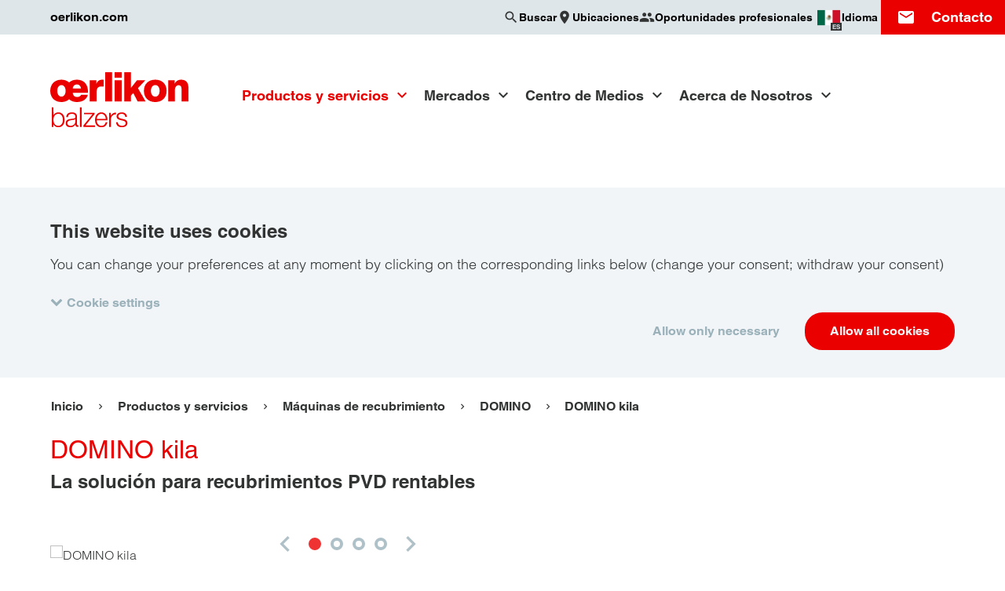

--- FILE ---
content_type: text/html; charset=UTF-8
request_url: https://www.oerlikon.com/balzers/mx/mx/productos/equipment/metaplasdomino/metaplas-domino-kila/
body_size: 19327
content:
<!doctype html>
<html class="no-js  is-cookiebot-active" lang="mx" dir="ltr"
      data-presence-id="234"
      data-environment="production"  data-popup-close="Cerrar"
      data-popup-loading="Cargando…">
<head>
    <meta charset="UTF-8">
    <meta name="viewport" content="width=device-width, initial-scale=1">
    <title>DOMINO kila - La solución para recubrimientos PVD rentables &#x007C; Oerlikon Balzers</title>
    <link rel="preconnect" href="https://consent.cookiebot.com">
    <link rel="stylesheet" href="/ecoma/build/main.1ed62c0cd6fa3c57.css">
    <link rel="preload" as="font" type="font/woff2" href="/ecoma/build/MaterialIcons-Regular.570eb83859dc23dd.woff2" crossorigin="anonymous">
    <script type="application/ld+json">{"@context":"https:\/\/schema.org","@type":"BreadcrumbList","itemListElement":[{"@type":"ListItem","position":1,"name":"Balzers - Mexico","item":"https:\/\/www.oerlikon.com\/balzers\/mx\/mx\/"},{"@type":"ListItem","position":2,"name":"Productos y servicios","item":"https:\/\/www.oerlikon.com\/balzers\/mx\/mx\/nuestra-cartera-de-productos\/"},{"@type":"ListItem","position":3,"name":"M\u00e1quinas de recubrimiento","item":"https:\/\/www.oerlikon.com\/balzers\/mx\/mx\/productos\/equipos\/"},{"@type":"ListItem","position":4,"name":"DOMINO","item":"https:\/\/www.oerlikon.com\/balzers\/mx\/mx\/productos\/equipment\/metaplas-domino\/"},{"@type":"ListItem","position":5,"name":"DOMINO kila","item":"https:\/\/www.oerlikon.com\/balzers\/mx\/mx\/productos\/equipment\/metaplasdomino\/metaplas-domino-kila\/"}]}</script>
            <meta name="description" content="La DOMINO kila fue diseñada para la producción de recubrimientos rentables basados en tecnología APA Arc y ADVANCED AEGD. Ofrece paquetes de tecnología estandarizados a un precio atractivo y aún se puede actualizar con algunas tecnologías adicionales, como la pulverización catódica y nitrurado.">

    <meta name="twitter:card" content="summary_large_image">
    <meta name="twitter:site" content="@OerlikonGroup">
    <meta name="twitter:creator" content="@OerlikonGroup">
    <meta name="twitter:domain" content="www.oerlikon.com">
    <meta name="twitter:title" content="DOMINO kila">
            <meta name="twitter:text:description" content="La DOMINO kila fue diseñada para la producción de recubrimientos rentables basados en tecnología APA Arc y ADVANCED AEGD. Ofrece paquetes de tecnología estandarizados a un precio atractivo y aún se puede actualizar con algunas tecnologías adicionales, como la pulverización catódica y nitrurado.">
        <meta name="twitter:description" content="La DOMINO kila fue diseñada para la producción de recubrimientos rentables basados en tecnología APA Arc y ADVANCED AEGD. Ofrece paquetes de tecnología estandarizados a un precio atractivo y aún se puede actualizar con algunas tecnologías adicionales, como la pulverización catódica y nitrurado.">
        <meta name="twitter:image" content="https://www.oerlikon.com/ecoma/build/oerlikon_social.3b7100f8237bc4e6.png">

<meta property="og:title" content="DOMINO kila">
<meta property="og:url" content="https://www.oerlikon.com/balzers/mx/mx/productos/equipment/metaplasdomino/metaplas-domino-kila/">
<meta property="og:type" content="article">
    <meta property="og:description" content="La DOMINO kila fue diseñada para la producción de recubrimientos rentables basados en tecnología APA Arc y ADVANCED AEGD. Ofrece paquetes de tecnología estandarizados a un precio atractivo y aún se puede actualizar con algunas tecnologías adicionales, como la pulverización catódica y nitrurado.">
<meta property="og:image" content="https://www.oerlikon.com/ecoma/build/oerlikon_social.3b7100f8237bc4e6.png">
<meta property="og:updated_time" content="2025-01-13T17:05:17+01:00">
<meta property="article:modified_time" content="2025-01-13T17:05:17+01:00">

<meta name="facebook-domain-verification" content="nfe7a17w8m0o3f7cvnpt37r0pio1gb">    <meta name="author" content="Grupo Oerlikon">
    <link rel="canonical" href="https://www.oerlikon.com/balzers/mx/mx/productos/equipment/metaplasdomino/metaplas-domino-kila/">
    <link rel="alternate" hreflang="x-default" href="https://www.oerlikon.com/balzers/global/en/portfolio/equipment/metaplasdomino/metaplas-domino-kila/">
<link rel="alternate" hreflang="cs" href="https://www.oerlikon.com/balzers/cz/cs/portfolio/equipment/metaplasdomino/metaplas-domino-kila/">
<link rel="alternate" hreflang="de" href="https://www.oerlikon.com/balzers/global/de/portfolio/anlagen/metaplasdomino/metaplas-domino-kila/">
<link rel="alternate" hreflang="en" href="https://www.oerlikon.com/balzers/global/en/portfolio/equipment/metaplasdomino/metaplas-domino-kila/">
<link rel="alternate" hreflang="es" href="https://www.oerlikon.com/balzers/es/es/productos/equipos/metaplasdomino/metaplas-domino-kila/">
<link rel="alternate" hreflang="fr" href="https://www.oerlikon.com/balzers/fr/fr/portefeuille/equipement/metaplasdomino/metaplas-domino-kila/">
<link rel="alternate" hreflang="hu" href="https://www.oerlikon.com/balzers/hu/hu/termekportfolio/berendezesek-en/metaplasdomino/metaplas-domino-kila/">
<link rel="alternate" hreflang="it" href="https://www.oerlikon.com/balzers/it/it/portafoglio/equipment/metaplasdomino/metaplas-domino-kila/">
<link rel="alternate" hreflang="ja" href="https://www.oerlikon.com/balzers/jp/ja/portfolio/equipment/metaplasdomino/metaplas-domino-kila/">
<link rel="alternate" hreflang="ko" href="https://www.oerlikon.com/balzers/kr/ko/portfolio/equipment/metaplasdomino/metaplas-domino-kila/">
<link rel="alternate" hreflang="pl" href="https://www.oerlikon.com/balzers/pl/pl/portfolio/wyposazenie/metaplasdomino/metaplas-domino-kila/">
<link rel="alternate" hreflang="pt" href="https://www.oerlikon.com/balzers/pt/pt/portfolio/equipamento/metaplasdomino/metaplas-domino-kila/">
<link rel="alternate" hreflang="ro" href="https://www.oerlikon.com/balzers/ro/ro/portofoliu/equipment/metaplasdomino/metaplas-domino-kila/">
<link rel="alternate" hreflang="sk" href="https://www.oerlikon.com/balzers/sk/sk/portfolio/zariadenie/metaplasdomino/metaplas-domino-kila/">
<link rel="alternate" hreflang="sv" href="https://www.oerlikon.com/balzers/se/sv/portfolj/utrustning/metaplasdomino/metaplas-domino-kila/">
<link rel="alternate" hreflang="th" href="https://www.oerlikon.com/balzers/th/th/portfolio/equipment/metaplasdomino/metaplas-domino-kila/">
<link rel="alternate" hreflang="tr" href="https://www.oerlikon.com/balzers/tr/tr/portfoy/equipment/metaplasdomino/metaplas-domino-kila/">
<link rel="alternate" hreflang="zh" href="https://www.oerlikon.com/balzers/cn/zh/portfolio/equipment/metaplasdomino/metaplas-domino-kila/">
<link rel="alternate" hreflang="cs-cz" href="https://www.oerlikon.com/balzers/cz/cs/portfolio/equipment/metaplasdomino/metaplas-domino-kila/">
<link rel="alternate" hreflang="de-at" href="https://www.oerlikon.com/balzers/at/de/portfolio/anlagen/metaplasdomino/metaplas-domino-kila/">
<link rel="alternate" hreflang="de-ch" href="https://www.oerlikon.com/balzers/ch/de/portfolio/anlagen/metaplasdomino/metaplas-domino-kila/">
<link rel="alternate" hreflang="de-de" href="https://www.oerlikon.com/balzers/de/de/portfolio/anlagen/metaplasdomino/metaplas-domino-kila/">
<link rel="alternate" hreflang="en-be" href="https://www.oerlikon.com/balzers/be/en/portfolio/equipment/metaplasdomino/metaplas-domino-kila/">
<link rel="alternate" hreflang="en-fi" href="https://www.oerlikon.com/balzers/fi/en/portfolio/equipment/metaplasdomino/metaplas-domino-kila/">
<link rel="alternate" hreflang="en-gb" href="https://www.oerlikon.com/balzers/uk/en/portfolio/equipment/metaplasdomino/metaplas-domino-kila/">
<link rel="alternate" hreflang="en-in" href="https://www.oerlikon.com/balzers/in/en/portfolio/equipment/metaplasdomino/metaplas-domino-kila/">
<link rel="alternate" hreflang="en-my" href="https://www.oerlikon.com/balzers/my/en/portfolio/equipment/metaplasdomino/metaplas-domino-kila/">
<link rel="alternate" hreflang="en-ph" href="https://www.oerlikon.com/balzers/ph/en/portfolio/equipment/metaplasdomino/metaplas-domino-kila/">
<link rel="alternate" hreflang="en-th" href="https://www.oerlikon.com/balzers/th/en/portfolio/equipment/metaplasdomino/metaplas-domino-kila/">
<link rel="alternate" hreflang="en-us" href="https://www.oerlikon.com/balzers/us/en/portfolio/equipment/metaplasdomino/metaplas-domino-kila/">
<link rel="alternate" hreflang="en-vn" href="https://www.oerlikon.com/balzers/vn/en/portfolio/equipment/metaplasdomino/metaplas-domino-kila/">
<link rel="alternate" hreflang="es-ar" href="https://www.oerlikon.com/balzers/ar/mx/productos/equipment/metaplasdomino/metaplas-domino-kila/">
<link rel="alternate" hreflang="es-es" href="https://www.oerlikon.com/balzers/es/es/productos/equipos/metaplasdomino/metaplas-domino-kila/">
<link rel="alternate" hreflang="es-mx" href="https://www.oerlikon.com/balzers/mx/mx/productos/equipment/metaplasdomino/metaplas-domino-kila/">
<link rel="alternate" hreflang="fr-ch" href="https://www.oerlikon.com/balzers/ch/fr/portefeuille/equipement/metaplasdomino/metaplas-domino-kila/">
<link rel="alternate" hreflang="fr-fr" href="https://www.oerlikon.com/balzers/fr/fr/portefeuille/equipement/metaplasdomino/metaplas-domino-kila/">
<link rel="alternate" hreflang="hu-hu" href="https://www.oerlikon.com/balzers/hu/hu/termekportfolio/berendezesek-en/metaplasdomino/metaplas-domino-kila/">
<link rel="alternate" hreflang="it-it" href="https://www.oerlikon.com/balzers/it/it/portafoglio/equipment/metaplasdomino/metaplas-domino-kila/">
<link rel="alternate" hreflang="ja-jp" href="https://www.oerlikon.com/balzers/jp/ja/portfolio/equipment/metaplasdomino/metaplas-domino-kila/">
<link rel="alternate" hreflang="ko-kr" href="https://www.oerlikon.com/balzers/kr/ko/portfolio/equipment/metaplasdomino/metaplas-domino-kila/">
<link rel="alternate" hreflang="pl-pl" href="https://www.oerlikon.com/balzers/pl/pl/portfolio/wyposazenie/metaplasdomino/metaplas-domino-kila/">
<link rel="alternate" hreflang="pt-br" href="https://www.oerlikon.com/balzers/br/br/portfolio/equipamentos/metaplasdomino/metaplas-domino-kila/">
<link rel="alternate" hreflang="pt-pt" href="https://www.oerlikon.com/balzers/pt/pt/portfolio/equipamento/metaplasdomino/metaplas-domino-kila/">
<link rel="alternate" hreflang="ro-ro" href="https://www.oerlikon.com/balzers/ro/ro/portofoliu/equipment/metaplasdomino/metaplas-domino-kila/">
<link rel="alternate" hreflang="sk-sk" href="https://www.oerlikon.com/balzers/sk/sk/portfolio/zariadenie/metaplasdomino/metaplas-domino-kila/">
<link rel="alternate" hreflang="sv-se" href="https://www.oerlikon.com/balzers/se/sv/portfolj/utrustning/metaplasdomino/metaplas-domino-kila/">
<link rel="alternate" hreflang="th-th" href="https://www.oerlikon.com/balzers/th/th/portfolio/equipment/metaplasdomino/metaplas-domino-kila/">
<link rel="alternate" hreflang="tr-tr" href="https://www.oerlikon.com/balzers/tr/tr/portfoy/equipment/metaplasdomino/metaplas-domino-kila/">
<link rel="alternate" hreflang="zh-cn" href="https://www.oerlikon.com/balzers/cn/zh/portfolio/equipment/metaplasdomino/metaplas-domino-kila/">
        <link rel="apple-touch-icon" sizes="180x180" href="/apple-touch-icon.png">
    <link rel="icon" type="image/png" sizes="32x32" href="/favicon-32x32.png">
    <link rel="icon" type="image/png" sizes="16x16" href="/favicon-16x16.png">
    <link rel="manifest" href="/manifest.json">
    <link rel="mask-icon" href="/safari-pinned-tab.svg" color="#eb0000">
        <meta name="theme-color" content="#eb0000">
    
        <meta name="google-site-verification" content="az0-kQ4egEj9sw4gkrHMXOMXQGfyhpEwzEp86fPlozs"/>
    
</head>
<body class="is-brand " data-contentpage-id="98244">
    
<div class="search-overlay" data-emsearch-overlay data-emsearch-baseurl="/balzers/mx/mx/search-ajax/">
    <button class="search-close" data-emsearch-close-trigger></button>
    <div class="search-overlay-wrapper">
        <div class="section-wrapper">
            <div class="search-wrapper section-search">
                <form action="/balzers/mx/mx/search-results/" class="search">
                    <div class="input-wrapper">
                        <input name="q" type="search" autocomplete="off" placeholder="Buscar" value="">
                    </div>
                    <button class="button primary" type="submit" data-button-icon="search">Buscar</button>
                </form>
            </div>
            <div class="results-group">
                <div class="results-wrapper" data-emsearch-results></div>
            </div>
            <p class="search-error" data-emsearch-error data-emsearch-error-text="El buscador no está disponible.  Por favor inténtelo más tarde."></p>
        </div>
    </div>
</div>
<script src="/ecoma/build/lazysizes.7da988b023feba8e.js" defer></script>

<div class="page-wrapper">
    <div class="country-language-switch-wrapper" data-language-switch data-interchange="[/ecoma/build/worldwide_bg.ef577cee3b78681c.png?w=1040, xlarge]">
    <button class="country-language-switch-close" data-language-switch-trigger aria-label="Cerrar"></button>
    <div class="section-wrapper">
        <p class="title h2">Choose your country / language</p>
        <ul class="country-language-group-wrapper">

<ul class="country-language-group-wrapper">
            <li class="continent"><h3 class="title h4">Global</h3></li>
                    <li>
                <div class="country-language-wrapper">
                    <div class="country-language-description">
                        <div class="inner-wrapper">
                            <img src="/ecoma/build/global-flag.4bab7cfe62992522.png" alt="" height="30" width="30" loading="lazy">
                            <span>Global</span>
                        </div>
                    </div>
                    <div class="country-language-links">
                        <div class="inner-wrapper">
                                                            <a href="/balzers/global/de/portfolio/anlagen/metaplasdomino/metaplas-domino-kila/" class="">
                                    DE                                </a>
                                                            <a href="/balzers/global/en/portfolio/equipment/metaplasdomino/metaplas-domino-kila/" class="">
                                    EN                                </a>
                                                    </div>
                    </div>
                </div>
            </li>
                    <li class="continent"><h3 class="title h4">Americas</h3></li>
                    <li>
                <div class="country-language-wrapper">
                    <div class="country-language-description">
                        <div class="inner-wrapper">
                            <img src="/ecoma/build/AR.9bc0a5b930238059.png" alt="" height="30" width="30" loading="lazy">
                            <span>Argentina</span>
                        </div>
                    </div>
                    <div class="country-language-links">
                        <div class="inner-wrapper">
                                                            <a href="/balzers/ar/mx/productos/equipment/metaplasdomino/metaplas-domino-kila/" class="">
                                    ES                                </a>
                                                    </div>
                    </div>
                </div>
            </li>
                    <li>
                <div class="country-language-wrapper">
                    <div class="country-language-description">
                        <div class="inner-wrapper">
                            <img src="/ecoma/build/BR.4cc3479bf1f41a63.png" alt="" height="30" width="30" loading="lazy">
                            <span>Brazil</span>
                        </div>
                    </div>
                    <div class="country-language-links">
                        <div class="inner-wrapper">
                                                            <a href="/balzers/br/br/portfolio/equipamentos/metaplasdomino/metaplas-domino-kila/" class="">
                                    PT                                </a>
                                                    </div>
                    </div>
                </div>
            </li>
                    <li>
                <div class="country-language-wrapper">
                    <div class="country-language-description">
                        <div class="inner-wrapper">
                            <img src="/ecoma/build/CA.39a665abce8019f0.png" alt="" height="30" width="30" loading="lazy">
                            <span>Canada</span>
                        </div>
                    </div>
                    <div class="country-language-links">
                        <div class="inner-wrapper">
                                                            <a href="/balzers/us/en/portfolio/equipment/metaplasdomino/metaplas-domino-kila/" class="">
                                    EN                                </a>
                                                    </div>
                    </div>
                </div>
            </li>
                    <li>
                <div class="country-language-wrapper">
                    <div class="country-language-description">
                        <div class="inner-wrapper">
                            <img src="/ecoma/build/MX.761d114c93a1fc7c.png" alt="" height="30" width="30" loading="lazy">
                            <span>Mexico</span>
                        </div>
                    </div>
                    <div class="country-language-links">
                        <div class="inner-wrapper">
                                                            <a href="/balzers/mx/mx/productos/equipment/metaplasdomino/metaplas-domino-kila/" class="is-active">
                                    ES                                </a>
                                                    </div>
                    </div>
                </div>
            </li>
                    <li>
                <div class="country-language-wrapper">
                    <div class="country-language-description">
                        <div class="inner-wrapper">
                            <img src="/ecoma/build/US.997e98b0ad90f0b5.png" alt="" height="30" width="30" loading="lazy">
                            <span>USA</span>
                        </div>
                    </div>
                    <div class="country-language-links">
                        <div class="inner-wrapper">
                                                            <a href="/balzers/us/en/portfolio/equipment/metaplasdomino/metaplas-domino-kila/" class="">
                                    EN                                </a>
                                                    </div>
                    </div>
                </div>
            </li>
                    <li class="continent"><h3 class="title h4">Europe</h3></li>
                    <li>
                <div class="country-language-wrapper">
                    <div class="country-language-description">
                        <div class="inner-wrapper">
                            <img src="/ecoma/build/AT.7e568ed43be9b9f5.png" alt="" height="30" width="30" loading="lazy">
                            <span>Austria</span>
                        </div>
                    </div>
                    <div class="country-language-links">
                        <div class="inner-wrapper">
                                                            <a href="/balzers/at/de/portfolio/anlagen/metaplasdomino/metaplas-domino-kila/" class="">
                                    DE                                </a>
                                                    </div>
                    </div>
                </div>
            </li>
                    <li>
                <div class="country-language-wrapper">
                    <div class="country-language-description">
                        <div class="inner-wrapper">
                            <img src="/ecoma/build/BE.b5364aa5a4797c91.png" alt="" height="30" width="30" loading="lazy">
                            <span>Belgium</span>
                        </div>
                    </div>
                    <div class="country-language-links">
                        <div class="inner-wrapper">
                                                            <a href="/balzers/be/en/portfolio/equipment/metaplasdomino/metaplas-domino-kila/" class="">
                                    EN                                </a>
                                                    </div>
                    </div>
                </div>
            </li>
                    <li>
                <div class="country-language-wrapper">
                    <div class="country-language-description">
                        <div class="inner-wrapper">
                            <img src="/ecoma/build/CZ.305bcbdc73f8b36a.png" alt="" height="30" width="30" loading="lazy">
                            <span>Czech Republic</span>
                        </div>
                    </div>
                    <div class="country-language-links">
                        <div class="inner-wrapper">
                                                            <a href="/balzers/cz/cs/portfolio/equipment/metaplasdomino/metaplas-domino-kila/" class="">
                                    CS                                </a>
                                                    </div>
                    </div>
                </div>
            </li>
                    <li>
                <div class="country-language-wrapper">
                    <div class="country-language-description">
                        <div class="inner-wrapper">
                            <img src="/ecoma/build/FI.d1389938a12ccd6b.png" alt="" height="30" width="30" loading="lazy">
                            <span>Finland</span>
                        </div>
                    </div>
                    <div class="country-language-links">
                        <div class="inner-wrapper">
                                                            <a href="/balzers/fi/en/portfolio/equipment/metaplasdomino/metaplas-domino-kila/" class="">
                                    EN                                </a>
                                                    </div>
                    </div>
                </div>
            </li>
                    <li>
                <div class="country-language-wrapper">
                    <div class="country-language-description">
                        <div class="inner-wrapper">
                            <img src="/ecoma/build/FR.a6f23e75e7dbf677.png" alt="" height="30" width="30" loading="lazy">
                            <span>France</span>
                        </div>
                    </div>
                    <div class="country-language-links">
                        <div class="inner-wrapper">
                                                            <a href="/balzers/fr/fr/portefeuille/equipement/metaplasdomino/metaplas-domino-kila/" class="">
                                    FR                                </a>
                                                    </div>
                    </div>
                </div>
            </li>
                    <li>
                <div class="country-language-wrapper">
                    <div class="country-language-description">
                        <div class="inner-wrapper">
                            <img src="/ecoma/build/DE.110978e163ad3f7b.png" alt="" height="30" width="30" loading="lazy">
                            <span>Germany</span>
                        </div>
                    </div>
                    <div class="country-language-links">
                        <div class="inner-wrapper">
                                                            <a href="/balzers/de/de/portfolio/anlagen/metaplasdomino/metaplas-domino-kila/" class="">
                                    DE                                </a>
                                                    </div>
                    </div>
                </div>
            </li>
                    <li>
                <div class="country-language-wrapper">
                    <div class="country-language-description">
                        <div class="inner-wrapper">
                            <img src="/ecoma/build/HU.62a5d14e0e5c9fd8.png" alt="" height="30" width="30" loading="lazy">
                            <span>Hungary</span>
                        </div>
                    </div>
                    <div class="country-language-links">
                        <div class="inner-wrapper">
                                                            <a href="/balzers/hu/hu/termekportfolio/berendezesek-en/metaplasdomino/metaplas-domino-kila/" class="">
                                    HU                                </a>
                                                    </div>
                    </div>
                </div>
            </li>
                    <li>
                <div class="country-language-wrapper">
                    <div class="country-language-description">
                        <div class="inner-wrapper">
                            <img src="/ecoma/build/IT.e2360411122c5b44.png" alt="" height="30" width="30" loading="lazy">
                            <span>Italy</span>
                        </div>
                    </div>
                    <div class="country-language-links">
                        <div class="inner-wrapper">
                                                            <a href="/balzers/it/it/portafoglio/equipment/metaplasdomino/metaplas-domino-kila/" class="">
                                    IT                                </a>
                                                    </div>
                    </div>
                </div>
            </li>
                    <li>
                <div class="country-language-wrapper">
                    <div class="country-language-description">
                        <div class="inner-wrapper">
                            <img src="/ecoma/build/LI.d0326e1344ba64e9.png" alt="" height="30" width="30" loading="lazy">
                            <span>Liechtenstein</span>
                        </div>
                    </div>
                    <div class="country-language-links">
                        <div class="inner-wrapper">
                                                            <a href="/balzers/ch/de/portfolio/anlagen/metaplasdomino/metaplas-domino-kila/" class="">
                                    DE                                </a>
                                                            <a href="/balzers/ch/fr/portefeuille/equipement/metaplasdomino/metaplas-domino-kila/" class="">
                                    FR                                </a>
                                                    </div>
                    </div>
                </div>
            </li>
                    <li>
                <div class="country-language-wrapper">
                    <div class="country-language-description">
                        <div class="inner-wrapper">
                            <img src="/ecoma/build/LU.1bd1470b05f4d82d.png" alt="" height="30" width="30" loading="lazy">
                            <span>Luxembourg</span>
                        </div>
                    </div>
                    <div class="country-language-links">
                        <div class="inner-wrapper">
                                                            <a href="/balzers/be/en/portfolio/equipment/metaplasdomino/metaplas-domino-kila/" class="">
                                    EN                                </a>
                                                    </div>
                    </div>
                </div>
            </li>
                    <li>
                <div class="country-language-wrapper">
                    <div class="country-language-description">
                        <div class="inner-wrapper">
                            <img src="/ecoma/build/NL.2012b407b768c95f.png" alt="" height="30" width="30" loading="lazy">
                            <span>Netherlands</span>
                        </div>
                    </div>
                    <div class="country-language-links">
                        <div class="inner-wrapper">
                                                            <a href="/balzers/be/en/portfolio/equipment/metaplasdomino/metaplas-domino-kila/" class="">
                                    EN                                </a>
                                                    </div>
                    </div>
                </div>
            </li>
                    <li>
                <div class="country-language-wrapper">
                    <div class="country-language-description">
                        <div class="inner-wrapper">
                            <img src="/ecoma/build/PL.38aaa92c2a9b3a06.png" alt="" height="30" width="30" loading="lazy">
                            <span>Poland</span>
                        </div>
                    </div>
                    <div class="country-language-links">
                        <div class="inner-wrapper">
                                                            <a href="/balzers/pl/pl/portfolio/wyposazenie/metaplasdomino/metaplas-domino-kila/" class="">
                                    PL                                </a>
                                                    </div>
                    </div>
                </div>
            </li>
                    <li>
                <div class="country-language-wrapper">
                    <div class="country-language-description">
                        <div class="inner-wrapper">
                            <img src="/ecoma/build/PT.256e3c780dce7655.png" alt="" height="30" width="30" loading="lazy">
                            <span>Portugal</span>
                        </div>
                    </div>
                    <div class="country-language-links">
                        <div class="inner-wrapper">
                                                            <a href="/balzers/pt/pt/portfolio/equipamento/metaplasdomino/metaplas-domino-kila/" class="">
                                    PT                                </a>
                                                    </div>
                    </div>
                </div>
            </li>
                    <li>
                <div class="country-language-wrapper">
                    <div class="country-language-description">
                        <div class="inner-wrapper">
                            <img src="/ecoma/build/RO.5ac4cd8a0f1df3fb.png" alt="" height="30" width="30" loading="lazy">
                            <span>Romania</span>
                        </div>
                    </div>
                    <div class="country-language-links">
                        <div class="inner-wrapper">
                                                            <a href="/balzers/ro/ro/portofoliu/equipment/metaplasdomino/metaplas-domino-kila/" class="">
                                    RO                                </a>
                                                    </div>
                    </div>
                </div>
            </li>
                    <li>
                <div class="country-language-wrapper">
                    <div class="country-language-description">
                        <div class="inner-wrapper">
                            <img src="/ecoma/build/SK.1f9dc0878f450346.png" alt="" height="30" width="30" loading="lazy">
                            <span>Slovakia</span>
                        </div>
                    </div>
                    <div class="country-language-links">
                        <div class="inner-wrapper">
                                                            <a href="/balzers/sk/sk/portfolio/zariadenie/metaplasdomino/metaplas-domino-kila/" class="">
                                    SK                                </a>
                                                    </div>
                    </div>
                </div>
            </li>
                    <li>
                <div class="country-language-wrapper">
                    <div class="country-language-description">
                        <div class="inner-wrapper">
                            <img src="/ecoma/build/ES.3b6d112893080711.png" alt="" height="30" width="30" loading="lazy">
                            <span>Spain</span>
                        </div>
                    </div>
                    <div class="country-language-links">
                        <div class="inner-wrapper">
                                                            <a href="/balzers/es/es/productos/equipos/metaplasdomino/metaplas-domino-kila/" class="">
                                    ES                                </a>
                                                            <a href="https://www.oerlikon.com/balzers/es/es/nuestra-empresa/oerlikon-balzersen-inguruan/" class="">
                                    EU                                </a>
                                                            <a href="https://www.oerlikon.com/balzers/es/es/nuestra-empresa/sobre-oerlikon-balzers/" class="">
                                    CA                                </a>
                                                    </div>
                    </div>
                </div>
            </li>
                    <li>
                <div class="country-language-wrapper">
                    <div class="country-language-description">
                        <div class="inner-wrapper">
                            <img src="/ecoma/build/SE.81ec1fcb1880b56e.png" alt="" height="30" width="30" loading="lazy">
                            <span>Sweden</span>
                        </div>
                    </div>
                    <div class="country-language-links">
                        <div class="inner-wrapper">
                                                            <a href="/balzers/se/sv/portfolj/utrustning/metaplasdomino/metaplas-domino-kila/" class="">
                                    SV                                </a>
                                                    </div>
                    </div>
                </div>
            </li>
                    <li>
                <div class="country-language-wrapper">
                    <div class="country-language-description">
                        <div class="inner-wrapper">
                            <img src="/ecoma/build/CH.d434ea1812636c30.png" alt="" height="30" width="30" loading="lazy">
                            <span>Switzerland</span>
                        </div>
                    </div>
                    <div class="country-language-links">
                        <div class="inner-wrapper">
                                                            <a href="/balzers/ch/de/portfolio/anlagen/metaplasdomino/metaplas-domino-kila/" class="">
                                    DE                                </a>
                                                            <a href="/balzers/ch/fr/portefeuille/equipement/metaplasdomino/metaplas-domino-kila/" class="">
                                    FR                                </a>
                                                    </div>
                    </div>
                </div>
            </li>
                    <li>
                <div class="country-language-wrapper">
                    <div class="country-language-description">
                        <div class="inner-wrapper">
                            <img src="/ecoma/build/TR.e863423e4bd2078b.png" alt="" height="30" width="30" loading="lazy">
                            <span>Turkey</span>
                        </div>
                    </div>
                    <div class="country-language-links">
                        <div class="inner-wrapper">
                                                            <a href="/balzers/tr/tr/portfoy/equipment/metaplasdomino/metaplas-domino-kila/" class="">
                                    TR                                </a>
                                                    </div>
                    </div>
                </div>
            </li>
                    <li>
                <div class="country-language-wrapper">
                    <div class="country-language-description">
                        <div class="inner-wrapper">
                            <img src="/ecoma/build/GB.1a693ef10afeada4.png" alt="" height="30" width="30" loading="lazy">
                            <span>United Kingdom</span>
                        </div>
                    </div>
                    <div class="country-language-links">
                        <div class="inner-wrapper">
                                                            <a href="/balzers/uk/en/portfolio/equipment/metaplasdomino/metaplas-domino-kila/" class="">
                                    EN                                </a>
                                                    </div>
                    </div>
                </div>
            </li>
                    <li class="continent"><h3 class="title h4">Asia</h3></li>
                    <li>
                <div class="country-language-wrapper">
                    <div class="country-language-description">
                        <div class="inner-wrapper">
                            <img src="/ecoma/build/CN.cca457bd42af0991.png" alt="" height="30" width="30" loading="lazy">
                            <span>China</span>
                        </div>
                    </div>
                    <div class="country-language-links">
                        <div class="inner-wrapper">
                                                            <a href="/balzers/cn/zh/portfolio/equipment/metaplasdomino/metaplas-domino-kila/" class="">
                                    ZH                                </a>
                                                    </div>
                    </div>
                </div>
            </li>
                    <li>
                <div class="country-language-wrapper">
                    <div class="country-language-description">
                        <div class="inner-wrapper">
                            <img src="/ecoma/build/IN.4d064b372d05e4d3.png" alt="" height="30" width="30" loading="lazy">
                            <span>India</span>
                        </div>
                    </div>
                    <div class="country-language-links">
                        <div class="inner-wrapper">
                                                            <a href="/balzers/in/en/portfolio/equipment/metaplasdomino/metaplas-domino-kila/" class="">
                                    EN                                </a>
                                                    </div>
                    </div>
                </div>
            </li>
                    <li>
                <div class="country-language-wrapper">
                    <div class="country-language-description">
                        <div class="inner-wrapper">
                            <img src="/ecoma/build/ID.5945af8f58bce982.png" alt="" height="30" width="30" loading="lazy">
                            <span>Indonesia</span>
                        </div>
                    </div>
                    <div class="country-language-links">
                        <div class="inner-wrapper">
                                                            <a href="/balzers/global/en/portfolio/equipment/metaplasdomino/metaplas-domino-kila/" class="">
                                    EN                                </a>
                                                    </div>
                    </div>
                </div>
            </li>
                    <li>
                <div class="country-language-wrapper">
                    <div class="country-language-description">
                        <div class="inner-wrapper">
                            <img src="/ecoma/build/JP.b7f4d6d61222a418.png" alt="" height="30" width="30" loading="lazy">
                            <span>Japan</span>
                        </div>
                    </div>
                    <div class="country-language-links">
                        <div class="inner-wrapper">
                                                            <a href="/balzers/jp/ja/portfolio/equipment/metaplasdomino/metaplas-domino-kila/" class="">
                                    JA                                </a>
                                                    </div>
                    </div>
                </div>
            </li>
                    <li>
                <div class="country-language-wrapper">
                    <div class="country-language-description">
                        <div class="inner-wrapper">
                            <img src="/ecoma/build/KR.4a9dc6400d3bb956.png" alt="" height="30" width="30" loading="lazy">
                            <span>Korea</span>
                        </div>
                    </div>
                    <div class="country-language-links">
                        <div class="inner-wrapper">
                                                            <a href="/balzers/kr/ko/portfolio/equipment/metaplasdomino/metaplas-domino-kila/" class="">
                                    KO                                </a>
                                                    </div>
                    </div>
                </div>
            </li>
                    <li>
                <div class="country-language-wrapper">
                    <div class="country-language-description">
                        <div class="inner-wrapper">
                            <img src="/ecoma/build/MY.bdd93c62538f6190.png" alt="" height="30" width="30" loading="lazy">
                            <span>Malaysia</span>
                        </div>
                    </div>
                    <div class="country-language-links">
                        <div class="inner-wrapper">
                                                            <a href="/balzers/my/en/portfolio/equipment/metaplasdomino/metaplas-domino-kila/" class="">
                                    EN                                </a>
                                                    </div>
                    </div>
                </div>
            </li>
                    <li>
                <div class="country-language-wrapper">
                    <div class="country-language-description">
                        <div class="inner-wrapper">
                            <img src="/ecoma/build/PH.43194a957b2a3361.png" alt="" height="30" width="30" loading="lazy">
                            <span>Philippines</span>
                        </div>
                    </div>
                    <div class="country-language-links">
                        <div class="inner-wrapper">
                                                            <a href="/balzers/ph/en/portfolio/equipment/metaplasdomino/metaplas-domino-kila/" class="">
                                    EN                                </a>
                                                    </div>
                    </div>
                </div>
            </li>
                    <li>
                <div class="country-language-wrapper">
                    <div class="country-language-description">
                        <div class="inner-wrapper">
                            <img src="/ecoma/build/SG.bb61bddb98413fd7.png" alt="" height="30" width="30" loading="lazy">
                            <span>Singapore</span>
                        </div>
                    </div>
                    <div class="country-language-links">
                        <div class="inner-wrapper">
                                                            <a href="/balzers/my/en/portfolio/equipment/metaplasdomino/metaplas-domino-kila/" class="">
                                    EN                                </a>
                                                    </div>
                    </div>
                </div>
            </li>
                    <li>
                <div class="country-language-wrapper">
                    <div class="country-language-description">
                        <div class="inner-wrapper">
                            <img src="/ecoma/build/TH.63cf5842bf814980.png" alt="" height="30" width="30" loading="lazy">
                            <span>Thailand</span>
                        </div>
                    </div>
                    <div class="country-language-links">
                        <div class="inner-wrapper">
                                                            <a href="/balzers/th/en/portfolio/equipment/metaplasdomino/metaplas-domino-kila/" class="">
                                    EN                                </a>
                                                            <a href="/balzers/th/th/portfolio/equipment/metaplasdomino/metaplas-domino-kila/" class="">
                                    TH                                </a>
                                                    </div>
                    </div>
                </div>
            </li>
                    <li>
                <div class="country-language-wrapper">
                    <div class="country-language-description">
                        <div class="inner-wrapper">
                            <img src="/ecoma/build/VN.bb992f76c517a135.png" alt="" height="30" width="30" loading="lazy">
                            <span>Vietnam</span>
                        </div>
                    </div>
                    <div class="country-language-links">
                        <div class="inner-wrapper">
                                                            <a href="/balzers/vn/en/portfolio/equipment/metaplasdomino/metaplas-domino-kila/" class="">
                                    EN                                </a>
                                                    </div>
                    </div>
                </div>
            </li>
            </ul>

</ul>
</div>
</div>
<ul class="off-canvas-links-menu">
    <li>
        <a class="menu-item coating-guide" href="/balzers/mx/mx/coating-guide/">Coating Guide</a>
    </li>
</ul>
<header class="page-header" data-page-header>
    <div class="top-header-bar" data-header-bar>
    <div class="top-header-wrapper section-wrapper">
                    <a href="/en/" class="top-bar-link">oerlikon.com</a>
                <ul class="menu-items">
                            <li class="search" id="search-bar">
                    <button aria-label="Buscar" data-tooltip="Buscar" class="trigger" data-emsearch-open-trigger><span class="menu-descripton">Buscar</span></button>
                                    </li>
                                                    <li>
                    <a href="/balzers/mx/mx/nosotros/ubicaciones-mundo/" aria-label="Ubicaciones" data-tooltip="Ubicaciones" class="trigger locations"><span class="menu-descripton">Ubicaciones</span></a>
                </li>
                                                            <li>
                        <a href="/en/careers/" aria-label="Oportunidades profesionales" data-tooltip="Oportunidades profesionales" class="trigger career"><span class="menu-descripton">Oportunidades profesionales</span></a>
                    </li>
                                                                    <li class="country-language-switch">
                    <button class="trigger" data-language-switch-trigger aria-label="Choose your country / language" data-tooltip="Choose your country / language">
                                                    <span>
                                <img src="/ecoma/files/mx.png?w=32" alt="" width="33" height="33">
                                <span class="language">ES</span>
                            </span>

                                                <span class="menu-descripton">Idioma</span>
                    </button>
                </li>
                                        <li class="contact" id="contact-form" aria-label="Contacto" data-tooltip="Contacto">
                    <button class="trigger" aria-label="Contacto" data-contact-id="">
                        <span>Contacto</span>
                    </button>
                </li>
                                        <li class="toggle-menu">
                    <button class="trigger" data-nav-trigger aria-label="Navigation"></button>
                </li>
                    </ul>
    </div>
</div>    <div class="section-wrapper">
        <div class="logo">
    <a href="/balzers/mx/mx/">
                            <img src="/ecoma/files/oerlikon_balzers.svg"
                 alt="Oerlikon Balzers - Mexico"
                style="width: 176px; aspect-ratio: 44 / 19; height: auto;"                 class="is-active">
            </a>
</div>
        <div class="navigation">
    
<div class="nav-main-wrapper" data-nav-main>
    <nav class="nav-main" data-id="20964">
        <ul>
<li class="is-active is-current has-children">
    <a href="/balzers/mx/mx/nuestra-cartera-de-productos/" target="_self" data-parent-id="20965" data-first-level data-summary="Soluciones personalizadas para su éxito" data-overview="Productos y servicios Resumen">
        Productos y servicios
    </a>
    <div class="nav" data-id="20965">
    <div class="nav-content-wrapper">
        <div class="section-wrapper">
            <div class="nav-steps">
                    <button class="nav-back button" data-nav-back data-parent-id="20964">&nbsp;</button>

                <a href="/balzers/mx/mx/nuestra-cartera-de-productos/" class="dateline">Productos y servicios</a>
            </div>
            <div class="nav-children-list">
                <span class="title h2">Productos y servicios</span>
                <ul>
                    <li>
                        <a href="/balzers/mx/mx/nuestra-cartera-de-productos/">Resumen</a>
                    </li>
<li class="has-children">
    <a href="/balzers/mx/mx/productos/servicios-de-recubrimiento/" target="_self" data-parent-id="20966">
        Servicios
    </a>
    </li>
<li class="has-children">
    <a href="/balzers/mx/mx/productos/oluciones-balzers-para-superficies/" target="_self" data-parent-id="20979">
        Recubrimientos y soluciones Balzers
    </a>
    </li>
<li>
    <a href="/balzers/mx/mx/coating-guide/" target="_self" >
        Guía de Recubrimientos
    </a>
    </li>
<li class="is-active is-current has-children">
    <a href="/balzers/mx/mx/productos/equipos/" target="_self" data-parent-id="21350">
        Máquinas de recubrimiento
    </a>
    </li>
<li class="has-children">
    <a href="/balzers/mx/mx/productos/servicios-digitales-facil-rapido-confiable/" target="_self" data-parent-id="21395">
        Servicios Digitales
    </a>
    </li>
<li class="has-children">
    <a href="/balzers/mx/mx/productos/tecnologias-de-recubrimiento/" target="_self" data-parent-id="21399">
        Tecnologías de superficie
    </a>
    </li>
                </ul>
            </div>
            <div class="nav-grandchildren-list">

<div class="nav-child" data-id="20966">
    <div class="nav-steps">
            <button class="nav-back button" data-nav-back data-parent-id="20964">&nbsp;</button>
    <button class="nav-back button" data-nav-back data-parent-id="20965">&nbsp;</button>

                                    <a href="/balzers/mx/mx/productos/servicios-de-recubrimiento/" class="dateline" >
                                        <span class="title h5">Servicios</span>
                             </a>
            </div>
    <ul>
    <li class="overview">
        <a href="/balzers/mx/mx/productos/servicios-de-recubrimiento/">Resumen</a>
    </li>
<li>
    <a href="/balzers/mx/mx/productos/servicios-de-recubrimiento/servicios-de-recubrimiento-1/">Servicios de recubrimiento</a>
</li>
<li>
    <a href="/balzers/mx/mx/productos/servicios-de-recubrimiento/proceso-de-recubrimiento/">Proceso de recubrimiento</a>
</li>
<li>
    <a href="/balzers/mx/mx/productos/servicios-de-recubrimiento/para-resultados-sobresalientes-reacondicionamiento-completo-con-un-solo-proveedor/">Reacondicionamiento de herramientas de corte</a>
</li>
<li>
    <a href="/balzers/mx/mx/productos/servicios-de-recubrimiento/primegear/">primeGear</a>
</li>

<li class="has-children">
    <a href="/balzers/mx/mx/productos/servicios-de-recubrimiento/nuestro-conocimiento/" data-parent-id="20973">Factores de éxito</a>
    <div class="nav-child" data-id="20973">
        <div class="nav-steps">
                <button class="nav-back button" data-nav-back data-parent-id="20964">&nbsp;</button>
    <button class="nav-back button" data-nav-back data-parent-id="20965">&nbsp;</button>
    <button class="nav-back button" data-nav-back data-parent-id="20966">&nbsp;</button>

            <a href="/balzers/mx/mx/productos/servicios-de-recubrimiento/nuestro-conocimiento/" class="dateline">Factores de éxito</a>
        </div>
<ul>
    <li class="overview">
        <a href="/balzers/mx/mx/productos/servicios-de-recubrimiento/nuestro-conocimiento/">Resumen</a>
    </li>
<li>
    <a href="/balzers/mx/mx/productos/servicios-de-recubrimiento/nuestro-conocimiento/materiales-que-pueden-ser-recubiertos/">Materiales</a>
</li>
<li>
    <a href="/balzers/mx/mx/productos/servicios-de-recubrimiento/nuestro-conocimiento/el-acabado-de-la-superficie-de-las-herramientas-y-componentes-influye-en-la-calidad-del-recubrimiento/">Acabado de la superficie</a>
</li>
<li>
    <a href="/balzers/mx/mx/productos/servicios-de-recubrimiento/nuestro-conocimiento/la-relacion-optima-entre-el-diseno-y-el-recubrimiento/">Diseño correcto para el recubrimiento</a>
</li>
<li>
    <a href="/balzers/mx/mx/productos/servicios-de-recubrimiento/nuestro-conocimiento/tecnicas-de-medicion-para-garantizar-la-calidad-de-los-recubrimientos-de-oerlikon-balzers/">Técnicas de medición</a>
</li>
</ul></div></li>
<li>
    <a href="/balzers/mx/mx/productos/servicios-de-recubrimiento/centros-de-recubrimiento-in-house/">Centros internos</a>
</li>
</ul></div>

<div class="nav-child" data-id="20979">
    <div class="nav-steps">
            <button class="nav-back button" data-nav-back data-parent-id="20964">&nbsp;</button>
    <button class="nav-back button" data-nav-back data-parent-id="20965">&nbsp;</button>

                                    <a href="/balzers/mx/mx/productos/oluciones-balzers-para-superficies/" class="dateline" >
                                        <span class="title h5">Recubrimientos y soluciones Balzers</span>
                             </a>
            </div>
    <ul>
    <li class="overview">
        <a href="/balzers/mx/mx/productos/oluciones-balzers-para-superficies/">Resumen</a>
    </li>

<li class="has-children">
    <a href="/balzers/mx/mx/productos/soluciones-balzers-para-superficies/oerlikon-balzers-pvd-and-pacvd-based-coating-solutions/" data-parent-id="20980">Recubrimientos con base PVD, CVD y PACVD</a>
    <div class="nav-child" data-id="20980">
        <div class="nav-steps">
                <button class="nav-back button" data-nav-back data-parent-id="20964">&nbsp;</button>
    <button class="nav-back button" data-nav-back data-parent-id="20965">&nbsp;</button>
    <button class="nav-back button" data-nav-back data-parent-id="20979">&nbsp;</button>

            <a href="/balzers/mx/mx/productos/soluciones-balzers-para-superficies/oerlikon-balzers-pvd-and-pacvd-based-coating-solutions/" class="dateline">Recubrimientos con base PVD, CVD y PACVD</a>
        </div>
<ul>
    <li class="overview">
        <a href="/balzers/mx/mx/productos/soluciones-balzers-para-superficies/oerlikon-balzers-pvd-and-pacvd-based-coating-solutions/">Resumen</a>
    </li>

<li class="has-children">
    <a href="/balzers/mx/mx/productos/soluciones-balzers-para-superficies/recubrimientos-con-base-pvd-y-pacvd/balinit/" data-parent-id="20981">BALINIT</a>
    <div class="nav-child" data-id="20981">
        <div class="nav-steps">
                <button class="nav-back button" data-nav-back data-parent-id="20964">&nbsp;</button>
    <button class="nav-back button" data-nav-back data-parent-id="20965">&nbsp;</button>
    <button class="nav-back button" data-nav-back data-parent-id="20979">&nbsp;</button>
    <button class="nav-back button" data-nav-back data-parent-id="20980">&nbsp;</button>

            <a href="/balzers/mx/mx/productos/soluciones-balzers-para-superficies/recubrimientos-con-base-pvd-y-pacvd/balinit/" class="dateline">BALINIT</a>
        </div>
<ul>
    <li class="overview">
        <a href="/balzers/mx/mx/productos/soluciones-balzers-para-superficies/recubrimientos-con-base-pvd-y-pacvd/balinit/">Resumen</a>
    </li>

<li class="has-children">
    <a href="/balzers/mx/mx/productos/soluciones-balzers-para-superficies/recubrimientos-con-base-pvd-y-pacvd/balinit/alcrn-based-balinit-coatings/" data-parent-id="20982">Base AlCrN</a>
    <div class="nav-child" data-id="20982">
        <div class="nav-steps">
                <button class="nav-back button" data-nav-back data-parent-id="20964">&nbsp;</button>
    <button class="nav-back button" data-nav-back data-parent-id="20965">&nbsp;</button>
    <button class="nav-back button" data-nav-back data-parent-id="20979">&nbsp;</button>
    <button class="nav-back button" data-nav-back data-parent-id="20980">&nbsp;</button>
    <button class="nav-back button" data-nav-back data-parent-id="20981">&nbsp;</button>

            <a href="/balzers/mx/mx/productos/soluciones-balzers-para-superficies/recubrimientos-con-base-pvd-y-pacvd/balinit/alcrn-based-balinit-coatings/" class="dateline">Base AlCrN</a>
        </div>
<ul>
    <li class="overview">
        <a href="/balzers/mx/mx/productos/soluciones-balzers-para-superficies/recubrimientos-con-base-pvd-y-pacvd/balinit/alcrn-based-balinit-coatings/">Resumen</a>
    </li>
<li>
    <a href="/balzers/mx/mx/productos/soluciones-balzers-para-superficies/recubrimientos-con-base-pvd-y-pacvd/balinit/base-alcrn/balinit-alcrona-evo/">BALINIT ALCRONA EVO</a>
</li>
</ul></div></li>

<li class="has-children">
    <a href="/balzers/mx/mx/productos/soluciones-balzers-para-superficies/recubrimientos-con-base-pvd-y-pacvd/balinit/tialn-based/" data-parent-id="21003">Con base TiAlN</a>
    <div class="nav-child" data-id="21003">
        <div class="nav-steps">
                <button class="nav-back button" data-nav-back data-parent-id="20964">&nbsp;</button>
    <button class="nav-back button" data-nav-back data-parent-id="20965">&nbsp;</button>
    <button class="nav-back button" data-nav-back data-parent-id="20979">&nbsp;</button>
    <button class="nav-back button" data-nav-back data-parent-id="20980">&nbsp;</button>
    <button class="nav-back button" data-nav-back data-parent-id="20981">&nbsp;</button>

            <a href="/balzers/mx/mx/productos/soluciones-balzers-para-superficies/recubrimientos-con-base-pvd-y-pacvd/balinit/tialn-based/" class="dateline">Con base TiAlN</a>
        </div>
<ul>
    <li class="overview">
        <a href="/balzers/mx/mx/productos/soluciones-balzers-para-superficies/recubrimientos-con-base-pvd-y-pacvd/balinit/tialn-based/">Resumen</a>
    </li>
<li>
    <a href="/balzers/mx/mx/productos/soluciones-balzers-para-superficies/recubrimientos-con-base-pvd-y-pacvd/balinit/con-base-tialn/balinit-durana-versatile-coating-for-demanding-machining/">BALINIT DURANA</a>
</li>
<li>
    <a href="/balzers/mx/mx/productos/soluciones-balzers-para-superficies/recubrimientos-con-base-pvd-y-pacvd/balinit/con-base-tialn/balinit-futura-nano/">BALINIT FUTURA NANO</a>
</li>
<li>
    <a href="/balzers/mx/mx/productos/soluciones-balzers-para-superficies/recubrimientos-con-base-pvd-y-pacvd/balinit/con-base-tialn/balinit-latuma/">BALINIT LATUMA </a>
</li>
<li>
    <a href="/balzers/mx/mx/productos/soluciones-balzers-para-superficies/recubrimientos-con-base-pvd-y-pacvd/balinit/con-base-tialn/balinit-lumena/">BALINIT LUMENA</a>
</li>
<li>
    <a href="/balzers/mx/mx/productos/soluciones-balzers-para-superficies/recubrimientos-con-base-pvd-y-pacvd/balinit/con-base-tialn/balinit-optura/">BALINIT OPTURA</a>
</li>
<li>
    <a href="/balzers/mx/mx/productos/soluciones-balzers-para-superficies/recubrimientos-con-base-pvd-y-pacvd/balinit/con-base-tialn/balinit-pertura/">BALINIT PERTURA</a>
</li>
<li>
    <a href="/balzers/mx/mx/productos/soluciones-balzers-para-superficies/recubrimientos-con-base-pvd-y-pacvd/balinit/con-base-tialn/balinit-tisaflex/">BALINIT TISAFLEX</a>
</li>
<li>
    <a href="/balzers/mx/mx/productos/soluciones-balzers-para-superficies/recubrimientos-con-base-pvd-y-pacvd/balinit/con-base-tialn/balinit-turbine-pro/">BALINIT TURBINE PRO</a>
</li>
</ul></div></li>

<li class="has-children">
    <a href="/balzers/mx/mx/productos/soluciones-balzers-para-superficies/recubrimientos-con-base-pvd-y-pacvd/balinit/con-base-de-carbono/" data-parent-id="21042">Con base de carbono</a>
    <div class="nav-child" data-id="21042">
        <div class="nav-steps">
                <button class="nav-back button" data-nav-back data-parent-id="20964">&nbsp;</button>
    <button class="nav-back button" data-nav-back data-parent-id="20965">&nbsp;</button>
    <button class="nav-back button" data-nav-back data-parent-id="20979">&nbsp;</button>
    <button class="nav-back button" data-nav-back data-parent-id="20980">&nbsp;</button>
    <button class="nav-back button" data-nav-back data-parent-id="20981">&nbsp;</button>

            <a href="/balzers/mx/mx/productos/soluciones-balzers-para-superficies/recubrimientos-con-base-pvd-y-pacvd/balinit/con-base-de-carbono/" class="dateline">Con base de carbono</a>
        </div>
<ul>
    <li class="overview">
        <a href="/balzers/mx/mx/productos/soluciones-balzers-para-superficies/recubrimientos-con-base-pvd-y-pacvd/balinit/con-base-de-carbono/">Resumen</a>
    </li>
<li>
    <a href="/balzers/mx/mx/productos/soluciones-balzers-para-superficies/recubrimientos-con-base-pvd-y-pacvd/balinit/con-base-de-carbono/balinit-c/">BALINIT C</a>
</li>
<li>
    <a href="/balzers/mx/mx/productos/soluciones-balzers-para-superficies/recubrimientos-con-base-pvd-y-pacvd/balinit/con-base-de-carbono/balinit-c-star/">BALINIT C STAR</a>
</li>
<li>
    <a href="/balzers/mx/mx/productos/soluciones-balzers-para-superficies/recubrimientos-con-base-pvd-y-pacvd/balinit/con-base-de-carbono/balinit-cavidur/">BALINIT CAVIDUR</a>
</li>
<li>
    <a href="/balzers/mx/mx/productos/soluciones-balzers-para-superficies/recubrimientos-con-base-pvd-y-pacvd/balinit/con-base-de-carbono/balinit-dlc/">BALINIT DLC</a>
</li>
<li>
    <a href="/balzers/mx/mx/productos/soluciones-balzers-para-superficies/recubrimientos-con-base-pvd-y-pacvd/balinit/con-base-de-carbono/balinit-dlc-classic/">BALINIT DLC CLASSIC</a>
</li>
<li>
    <a href="/balzers/mx/mx/productos/soluciones-balzers-para-superficies/recubrimientos-con-base-pvd-y-pacvd/balinit/con-base-de-carbono/balinit-dlc-star/">BALINIT DLC STAR</a>
</li>
<li>
    <a href="/balzers/mx/mx/productos/soluciones-balzers-para-superficies/recubrimientos-con-base-pvd-y-pacvd/balinit/con-base-de-carbono/balinit-dylyn/">BALINIT DYLYN</a>
</li>
<li>
    <a href="/balzers/mx/mx/productos/soluciones-balzers-para-superficies/recubrimientos-con-base-pvd-y-pacvd/balinit/con-base-de-carbono/balinit-hard-carbon/">BALINIT HARD CARBON</a>
</li>
<li>
    <a href="/balzers/mx/mx/productos/soluciones-balzers-para-superficies/recubrimientos-con-base-pvd-y-pacvd/balinit/con-base-de-carbono/balinit-mayura/">BALINIT MAYURA</a>
</li>
<li>
    <a href="/balzers/mx/mx/productos/soluciones-balzers-para-superficies/recubrimientos-con-base-pvd-y-pacvd/balinit/con-base-de-carbono/balinit-milubia/">BALINIT MILUBIA</a>
</li>
<li>
    <a href="/balzers/mx/mx/productos/soluciones-balzers-para-superficies/recubrimientos-con-base-pvd-y-pacvd/balinit/con-base-de-carbono/balinit-triton/">BALINIT TRITON</a>
</li>
<li>
    <a href="/balzers/mx/mx/productos/soluciones-balzers-para-superficies/recubrimientos-con-base-pvd-y-pacvd/balinit/con-base-de-carbono/balinit-triton-star/">BALINIT TRITON STAR</a>
</li>
</ul></div></li>

<li class="has-children">
    <a href="/balzers/mx/mx/productos/soluciones-balzers-para-superficies/recubrimientos-con-base-pvd-y-pacvd/balinit/con-base-de-crn/" data-parent-id="21085">Con base de CrN</a>
    <div class="nav-child" data-id="21085">
        <div class="nav-steps">
                <button class="nav-back button" data-nav-back data-parent-id="20964">&nbsp;</button>
    <button class="nav-back button" data-nav-back data-parent-id="20965">&nbsp;</button>
    <button class="nav-back button" data-nav-back data-parent-id="20979">&nbsp;</button>
    <button class="nav-back button" data-nav-back data-parent-id="20980">&nbsp;</button>
    <button class="nav-back button" data-nav-back data-parent-id="20981">&nbsp;</button>

            <a href="/balzers/mx/mx/productos/soluciones-balzers-para-superficies/recubrimientos-con-base-pvd-y-pacvd/balinit/con-base-de-crn/" class="dateline">Con base de CrN</a>
        </div>
<ul>
    <li class="overview">
        <a href="/balzers/mx/mx/productos/soluciones-balzers-para-superficies/recubrimientos-con-base-pvd-y-pacvd/balinit/con-base-de-crn/">Resumen</a>
    </li>
<li>
    <a href="/balzers/mx/mx/productos/soluciones-balzers-para-superficies/recubrimientos-con-base-pvd-y-pacvd/balinit/con-base-de-crn/balinit-cni/">BALINIT CNI</a>
</li>
<li>
    <a href="/balzers/mx/mx/productos/soluciones-balzers-para-superficies/recubrimientos-con-base-pvd-y-pacvd/balinit/con-base-de-crn/balinit-d/">BALINIT D</a>
</li>
<li>
    <a href="/balzers/mx/mx/productos/soluciones-balzers-para-superficies/recubrimientos-con-base-pvd-y-pacvd/balinit/con-base-de-crn/balinit-croma-croma-plus/">BALINIT CROMA / CROMA PLUS</a>
</li>
<li>
    <a href="/balzers/mx/mx/productos/soluciones-balzers-para-superficies/recubrimientos-con-base-pvd-y-pacvd/balinit/con-base-de-crn/balinit-crovega/">BALINIT CROVEGA</a>
</li>
<li>
    <a href="/balzers/mx/mx/productos/soluciones-balzers-para-superficies/recubrimientos-con-base-pvd-y-pacvd/balinit/con-base-de-crn/balinit-formera/">BALINIT FORMERA</a>
</li>
<li>
    <a href="/balzers/mx/mx/productos/soluciones-balzers-para-superficies/recubrimientos-con-base-pvd-y-pacvd/balinit/con-base-de-crn/balinit-moldena/">BALINIT MOLDENA</a>
</li>
</ul></div></li>

<li class="has-children">
    <a href="/balzers/mx/mx/productos/soluciones-balzers-para-superficies/recubrimientos-con-base-pvd-y-pacvd/balinit/tin-based-coatings/" data-parent-id="21126">De base AlCrN</a>
    <div class="nav-child" data-id="21126">
        <div class="nav-steps">
                <button class="nav-back button" data-nav-back data-parent-id="20964">&nbsp;</button>
    <button class="nav-back button" data-nav-back data-parent-id="20965">&nbsp;</button>
    <button class="nav-back button" data-nav-back data-parent-id="20979">&nbsp;</button>
    <button class="nav-back button" data-nav-back data-parent-id="20980">&nbsp;</button>
    <button class="nav-back button" data-nav-back data-parent-id="20981">&nbsp;</button>

            <a href="/balzers/mx/mx/productos/soluciones-balzers-para-superficies/recubrimientos-con-base-pvd-y-pacvd/balinit/tin-based-coatings/" class="dateline">De base AlCrN</a>
        </div>
<ul>
    <li class="overview">
        <a href="/balzers/mx/mx/productos/soluciones-balzers-para-superficies/recubrimientos-con-base-pvd-y-pacvd/balinit/tin-based-coatings/">Resumen</a>
    </li>
<li>
    <a href="/balzers/mx/mx/productos/soluciones-balzers-para-superficies/recubrimientos-con-base-pvd-y-pacvd/balinit/de-base-alcrn/balinit-a/">BALINIT A</a>
</li>
<li>
    <a href="/balzers/mx/mx/productos/soluciones-balzers-para-superficies/recubrimientos-con-base-pvd-y-pacvd/balinit/de-base-alcrn/balinit-b/">BALINIT B</a>
</li>
</ul></div></li>

<li class="has-children">
    <a href="/balzers/mx/mx/productos/soluciones-balzers-para-superficies/recubrimientos-con-base-pvd-y-pacvd/balinit/otros/" data-parent-id="21134">Otros</a>
    <div class="nav-child" data-id="21134">
        <div class="nav-steps">
                <button class="nav-back button" data-nav-back data-parent-id="20964">&nbsp;</button>
    <button class="nav-back button" data-nav-back data-parent-id="20965">&nbsp;</button>
    <button class="nav-back button" data-nav-back data-parent-id="20979">&nbsp;</button>
    <button class="nav-back button" data-nav-back data-parent-id="20980">&nbsp;</button>
    <button class="nav-back button" data-nav-back data-parent-id="20981">&nbsp;</button>

            <a href="/balzers/mx/mx/productos/soluciones-balzers-para-superficies/recubrimientos-con-base-pvd-y-pacvd/balinit/otros/" class="dateline">Otros</a>
        </div>
<ul>
    <li class="overview">
        <a href="/balzers/mx/mx/productos/soluciones-balzers-para-superficies/recubrimientos-con-base-pvd-y-pacvd/balinit/otros/">Resumen</a>
    </li>
<li>
    <a href="/balzers/mx/mx/productos/soluciones-balzers-para-superficies/recubrimientos-con-base-pvd-y-pacvd/balinit/otros/serie-balinit-arctic/">Serie BALINIT ARCTIC</a>
</li>
</ul></div></li>

<li class="has-children">
    <a href="/balzers/mx/mx/productos/soluciones-balzers-para-superficies/recubrimientos-con-base-pvd-y-pacvd/balinit/tratamientos-combinados/" data-parent-id="21145">Tratamientos combinados: BALINIT y tratamiento térmico con plasma</a>
    <div class="nav-child" data-id="21145">
        <div class="nav-steps">
                <button class="nav-back button" data-nav-back data-parent-id="20964">&nbsp;</button>
    <button class="nav-back button" data-nav-back data-parent-id="20965">&nbsp;</button>
    <button class="nav-back button" data-nav-back data-parent-id="20979">&nbsp;</button>
    <button class="nav-back button" data-nav-back data-parent-id="20980">&nbsp;</button>
    <button class="nav-back button" data-nav-back data-parent-id="20981">&nbsp;</button>

            <a href="/balzers/mx/mx/productos/soluciones-balzers-para-superficies/recubrimientos-con-base-pvd-y-pacvd/balinit/tratamientos-combinados/" class="dateline">Tratamientos combinados: BALINIT y tratamiento térmico con plasma</a>
        </div>
<ul>
    <li class="overview">
        <a href="/balzers/mx/mx/productos/soluciones-balzers-para-superficies/recubrimientos-con-base-pvd-y-pacvd/balinit/tratamientos-combinados/">Resumen</a>
    </li>
<li>
    <a href="/balzers/mx/mx/productos/soluciones-balzers-para-superficies/recubrimientos-con-base-pvd-y-pacvd/balinit/tratamientos-combinados/serie-balinit-advanced/">Serie BALINIT ADVANCED</a>
</li>
<li>
    <a href="/balzers/mx/mx/productos/soluciones-balzers-para-superficies/recubrimientos-con-base-pvd-y-pacvd/balinit/tratamientos-combinados/serie-balinit-duplex/">Serie BALINIT DUPLEX</a>
</li>
</ul></div></li>
</ul></div></li>

<li class="has-children">
    <a href="/balzers/mx/mx/productos/soluciones-balzers-para-superficies/recubrimientos-con-base-pvd-y-pacvd/la-revolucion-suave-baliq/" data-parent-id="21156">BALIQ</a>
    <div class="nav-child" data-id="21156">
        <div class="nav-steps">
                <button class="nav-back button" data-nav-back data-parent-id="20964">&nbsp;</button>
    <button class="nav-back button" data-nav-back data-parent-id="20965">&nbsp;</button>
    <button class="nav-back button" data-nav-back data-parent-id="20979">&nbsp;</button>
    <button class="nav-back button" data-nav-back data-parent-id="20980">&nbsp;</button>

            <a href="/balzers/mx/mx/productos/soluciones-balzers-para-superficies/recubrimientos-con-base-pvd-y-pacvd/la-revolucion-suave-baliq/" class="dateline">BALIQ</a>
        </div>
<ul>
    <li class="overview">
        <a href="/balzers/mx/mx/productos/soluciones-balzers-para-superficies/recubrimientos-con-base-pvd-y-pacvd/la-revolucion-suave-baliq/">Resumen</a>
    </li>
<li>
    <a href="/balzers/mx/mx/productos/soluciones-balzers-para-superficies/recubrimientos-con-base-pvd-y-pacvd/baliq/baliq-alcronos/">BALIQ ALCRONOS</a>
</li>
<li>
    <a href="/balzers/mx/mx/productos/soluciones-balzers-para-superficies/recubrimientos-con-base-pvd-y-pacvd/baliq/baliq-altinos/">BALIQ ALTINOS</a>
</li>
<li>
    <a href="/balzers/mx/mx/productos/soluciones-balzers-para-superficies/recubrimientos-con-base-pvd-y-pacvd/baliq/baliq-antos/">BALIQ ANTOS</a>
</li>
<li>
    <a href="/balzers/mx/mx/productos/soluciones-balzers-para-superficies/recubrimientos-con-base-pvd-y-pacvd/baliq/baliq-auros/">BALIQ AUROS</a>
</li>
<li>
    <a href="/balzers/mx/mx/productos/soluciones-balzers-para-superficies/recubrimientos-con-base-pvd-y-pacvd/baliq/baliq-carbos/">BALIQ CARBOS</a>
</li>
<li>
    <a href="/balzers/mx/mx/productos/soluciones-balzers-para-superficies/recubrimientos-con-base-pvd-y-pacvd/baliq/baliq-carbos-star/">BALIQ CARBOS STAR</a>
</li>
<li>
    <a href="/balzers/mx/mx/productos/soluciones-balzers-para-superficies/recubrimientos-con-base-pvd-y-pacvd/baliq/baliq-cronos/">BALIQ CRONOS</a>
</li>
<li>
    <a href="/balzers/mx/mx/productos/soluciones-balzers-para-superficies/recubrimientos-con-base-pvd-y-pacvd/baliq/baliq-tinos/">BALIQ TINOS</a>
</li>
<li>
    <a href="/balzers/mx/mx/productos/soluciones-balzers-para-superficies/recubrimientos-con-base-pvd-y-pacvd/baliq/baliq-tisinos-pro/">BALIQ TISINOS PRO</a>
</li>
</ul></div></li>

<li class="has-children">
    <a href="/balzers/mx/mx/productos/soluciones-balzers-para-superficies/recubrimientos-con-base-pvd-y-pacvd/baldia/" data-parent-id="21231">BALDIA</a>
    <div class="nav-child" data-id="21231">
        <div class="nav-steps">
                <button class="nav-back button" data-nav-back data-parent-id="20964">&nbsp;</button>
    <button class="nav-back button" data-nav-back data-parent-id="20965">&nbsp;</button>
    <button class="nav-back button" data-nav-back data-parent-id="20979">&nbsp;</button>
    <button class="nav-back button" data-nav-back data-parent-id="20980">&nbsp;</button>

            <a href="/balzers/mx/mx/productos/soluciones-balzers-para-superficies/recubrimientos-con-base-pvd-y-pacvd/baldia/" class="dateline">BALDIA</a>
        </div>
<ul>
    <li class="overview">
        <a href="/balzers/mx/mx/productos/soluciones-balzers-para-superficies/recubrimientos-con-base-pvd-y-pacvd/baldia/">Resumen</a>
    </li>
<li>
    <a href="/balzers/mx/mx/productos/soluciones-balzers-para-superficies/recubrimientos-con-base-pvd-y-pacvd/baldia/baldia-composite-dc-machining-fibre-reinforced-plastics-stack-materials-and-al-alloys-with-maximum-finishing-accuracy/">BALDIA COMPOSITE</a>
</li>
<li>
    <a href="/balzers/mx/mx/productos/soluciones-balzers-para-superficies/recubrimientos-con-base-pvd-y-pacvd/baldia/baldia-varia/">BALDIA VARIA</a>
</li>
<li>
    <a href="/balzers/mx/mx/productos/soluciones-balzers-para-superficies/recubrimientos-con-base-pvd-y-pacvd/baldia/baldia-compact-maquinado-de-alto-desempeno-de-materiales-sinterizados/">BALDIA COMPACT</a>
</li>
</ul></div></li>
<li>
    <a href="/balzers/mx/mx/productos/soluciones-balzers-para-superficies/recubrimientos-con-base-pvd-y-pacvd/colores-decorativos-baltone/">BALTONE</a>
</li>

<li class="has-children">
    <a href="/balzers/mx/mx/productos/soluciones-balzers-para-superficies/recubrimientos-con-base-pvd-y-pacvd/haga-una-eleccion-saludable-con-los-recubrimientos-de-pvd-de-balimed/" data-parent-id="21263">BALIMED</a>
    <div class="nav-child" data-id="21263">
        <div class="nav-steps">
                <button class="nav-back button" data-nav-back data-parent-id="20964">&nbsp;</button>
    <button class="nav-back button" data-nav-back data-parent-id="20965">&nbsp;</button>
    <button class="nav-back button" data-nav-back data-parent-id="20979">&nbsp;</button>
    <button class="nav-back button" data-nav-back data-parent-id="20980">&nbsp;</button>

            <a href="/balzers/mx/mx/productos/soluciones-balzers-para-superficies/recubrimientos-con-base-pvd-y-pacvd/haga-una-eleccion-saludable-con-los-recubrimientos-de-pvd-de-balimed/" class="dateline">BALIMED</a>
        </div>
<ul>
    <li class="overview">
        <a href="/balzers/mx/mx/productos/soluciones-balzers-para-superficies/recubrimientos-con-base-pvd-y-pacvd/haga-una-eleccion-saludable-con-los-recubrimientos-de-pvd-de-balimed/">Resumen</a>
    </li>
<li>
    <a href="/balzers/mx/mx/productos/soluciones-balzers-para-superficies/recubrimientos-con-base-pvd-y-pacvd/balimed/balimed-a/">BALIMED A</a>
</li>
<li>
    <a href="/balzers/mx/mx/productos/soluciones-balzers-para-superficies/recubrimientos-con-base-pvd-y-pacvd/balimed/balimed-altina/">BALIMED ALTINA</a>
</li>
<li>
    <a href="/balzers/mx/mx/productos/soluciones-balzers-para-superficies/recubrimientos-con-base-pvd-y-pacvd/balimed/balimed-anthracite-satin-recubrimiento-antirreflejante-de-antracita/">BALIMED ANTHRACITE SATIN</a>
</li>
<li>
    <a href="/balzers/mx/mx/productos/soluciones-balzers-para-superficies/recubrimientos-con-base-pvd-y-pacvd/balimed/balimed-argenta/">BALIMED ARGENTA</a>
</li>
<li>
    <a href="/balzers/mx/mx/productos/soluciones-balzers-para-superficies/recubrimientos-con-base-pvd-y-pacvd/balimed/balimed-c/">BALIMED C</a>
</li>
<li>
    <a href="/balzers/mx/mx/productos/soluciones-balzers-para-superficies/recubrimientos-con-base-pvd-y-pacvd/balimed/balimed-cni/">BALIMED CNI</a>
</li>
<li>
    <a href="/balzers/mx/mx/productos/soluciones-balzers-para-superficies/recubrimientos-con-base-pvd-y-pacvd/balimed/balimed-dlc/">BALIMED DLC</a>
</li>
<li>
    <a href="/balzers/mx/mx/productos/soluciones-balzers-para-superficies/recubrimientos-con-base-pvd-y-pacvd/balimed/balimed-dlc-star/">BALIMED DLC STAR</a>
</li>
<li>
    <a href="/balzers/mx/mx/productos/soluciones-balzers-para-superficies/recubrimientos-con-base-pvd-y-pacvd/balimed/balimed-futura/">BALIMED FUTURA</a>
</li>
<li>
    <a href="/balzers/mx/mx/productos/soluciones-balzers-para-superficies/recubrimientos-con-base-pvd-y-pacvd/balimed/balimed-ticana/">BALIMED TICANA</a>
</li>
<li>
    <a href="/balzers/mx/mx/productos/soluciones-balzers-para-superficies/recubrimientos-con-base-pvd-y-pacvd/balimed/balimed-zircona/">BALIMED ZIRCONA</a>
</li>
</ul></div></li>

<li class="has-children">
    <a href="/balzers/mx/mx/productos/soluciones-balzers-para-superficies/recubrimientos-con-base-pvd-y-pacvd/balora/" data-parent-id="21290">BALORA</a>
    <div class="nav-child" data-id="21290">
        <div class="nav-steps">
                <button class="nav-back button" data-nav-back data-parent-id="20964">&nbsp;</button>
    <button class="nav-back button" data-nav-back data-parent-id="20965">&nbsp;</button>
    <button class="nav-back button" data-nav-back data-parent-id="20979">&nbsp;</button>
    <button class="nav-back button" data-nav-back data-parent-id="20980">&nbsp;</button>

            <a href="/balzers/mx/mx/productos/soluciones-balzers-para-superficies/recubrimientos-con-base-pvd-y-pacvd/balora/" class="dateline">BALORA</a>
        </div>
<ul>
    <li class="overview">
        <a href="/balzers/mx/mx/productos/soluciones-balzers-para-superficies/recubrimientos-con-base-pvd-y-pacvd/balora/">Resumen</a>
    </li>
<li>
    <a href="/balzers/mx/mx/productos/soluciones-balzers-para-superficies/recubrimientos-con-base-pvd-y-pacvd/balora/balora-pvd-mcraly/">BALORA PVD MCrAlY</a>
</li>
<li>
    <a href="/balzers/mx/mx/productos/soluciones-balzers-para-superficies/recubrimientos-con-base-pvd-y-pacvd/balora/balora-tech-pro/">BALORA TECH PRO</a>
</li>
</ul></div></li>

<li class="has-children">
    <a href="/balzers/mx/mx/productos/soluciones-balzers-para-superficies/recubrimientos-con-base-pvd-y-pacvd/balifor-the-smart-solution-for-high-performance-applications/" data-parent-id="21297">BALIFOR</a>
    <div class="nav-child" data-id="21297">
        <div class="nav-steps">
                <button class="nav-back button" data-nav-back data-parent-id="20964">&nbsp;</button>
    <button class="nav-back button" data-nav-back data-parent-id="20965">&nbsp;</button>
    <button class="nav-back button" data-nav-back data-parent-id="20979">&nbsp;</button>
    <button class="nav-back button" data-nav-back data-parent-id="20980">&nbsp;</button>

            <a href="/balzers/mx/mx/productos/soluciones-balzers-para-superficies/recubrimientos-con-base-pvd-y-pacvd/balifor-the-smart-solution-for-high-performance-applications/" class="dateline">BALIFOR</a>
        </div>
<ul>
    <li class="overview">
        <a href="/balzers/mx/mx/productos/soluciones-balzers-para-superficies/recubrimientos-con-base-pvd-y-pacvd/balifor-the-smart-solution-for-high-performance-applications/">Resumen</a>
    </li>
<li>
    <a href="/balzers/mx/mx/productos/soluciones-balzers-para-superficies/recubrimientos-con-base-pvd-y-pacvd/balifor/balifor-m/">BALIFOR M</a>
</li>
<li>
    <a href="/balzers/mx/mx/productos/soluciones-balzers-para-superficies/recubrimientos-con-base-pvd-y-pacvd/balifor/balifor-t/">BALIFOR T</a>
</li>
</ul></div></li>
</ul></div></li>

<li class="has-children">
    <a href="/balzers/mx/mx/productos/soluciones-balzers-para-superficies/oerlikon-balzers-heat-treatment-solutions/" data-parent-id="21310">Soluciones de tratamiento térmico</a>
    <div class="nav-child" data-id="21310">
        <div class="nav-steps">
                <button class="nav-back button" data-nav-back data-parent-id="20964">&nbsp;</button>
    <button class="nav-back button" data-nav-back data-parent-id="20965">&nbsp;</button>
    <button class="nav-back button" data-nav-back data-parent-id="20979">&nbsp;</button>

            <a href="/balzers/mx/mx/productos/soluciones-balzers-para-superficies/oerlikon-balzers-heat-treatment-solutions/" class="dateline">Soluciones de tratamiento térmico</a>
        </div>
<ul>
    <li class="overview">
        <a href="/balzers/mx/mx/productos/soluciones-balzers-para-superficies/oerlikon-balzers-heat-treatment-solutions/">Resumen</a>
    </li>

<li class="has-children">
    <a href="/balzers/mx/mx/productos/soluciones-balzers-para-superficies/soluciones-de-tratamiento-termico/balitherm/" data-parent-id="21311">BALITHERM</a>
    <div class="nav-child" data-id="21311">
        <div class="nav-steps">
                <button class="nav-back button" data-nav-back data-parent-id="20964">&nbsp;</button>
    <button class="nav-back button" data-nav-back data-parent-id="20965">&nbsp;</button>
    <button class="nav-back button" data-nav-back data-parent-id="20979">&nbsp;</button>
    <button class="nav-back button" data-nav-back data-parent-id="21310">&nbsp;</button>

            <a href="/balzers/mx/mx/productos/soluciones-balzers-para-superficies/soluciones-de-tratamiento-termico/balitherm/" class="dateline">BALITHERM</a>
        </div>
<ul>
    <li class="overview">
        <a href="/balzers/mx/mx/productos/soluciones-balzers-para-superficies/soluciones-de-tratamiento-termico/balitherm/">Resumen</a>
    </li>
<li>
    <a href="/balzers/mx/mx/productos/soluciones-balzers-para-superficies/soluciones-de-tratamiento-termico/balitherm/balitherm-ppd/">BALITHERM PPD</a>
</li>
<li>
    <a href="/balzers/mx/mx/productos/soluciones-balzers-para-superficies/soluciones-de-tratamiento-termico/balitherm/balitherm-primeform/">BALITHERM PRIMEFORM</a>
</li>
<li>
    <a href="/balzers/mx/mx/productos/soluciones-balzers-para-superficies/soluciones-de-tratamiento-termico/balitherm/balitherm-ionit/">BALITHERM IONIT</a>
</li>
<li>
    <a href="/balzers/mx/mx/productos/soluciones-balzers-para-superficies/soluciones-de-tratamiento-termico/balitherm/balitherm-ionit-ox/">BALITHERM IONIT OX</a>
</li>
<li>
    <a href="/balzers/mx/mx/productos/soluciones-balzers-para-superficies/soluciones-de-tratamiento-termico/balitherm/balitherm-ionit-st/">BALITHERM IONIT ST</a>
</li>
<li>
    <a href="/balzers/mx/mx/productos/soluciones-balzers-para-superficies/recubrimientos-con-base-pvd-y-pacvd/balinit/tratamientos-combinados/serie-balinit-advanced/">Serie BALINIT ADVANCED</a>
</li>
<li>
    <a href="/balzers/mx/mx/productos/soluciones-balzers-para-superficies/recubrimientos-con-base-pvd-y-pacvd/balinit/tratamientos-combinados/serie-balinit-duplex/">Serie BALINIT DUPLEX</a>
</li>
</ul></div></li>
</ul></div></li>
</ul></div>

<div class="nav-child" data-id="50046">
    <div class="nav-steps">
            <button class="nav-back button" data-nav-back data-parent-id="20964">&nbsp;</button>
    <button class="nav-back button" data-nav-back data-parent-id="20965">&nbsp;</button>

                                    <a href="/balzers/mx/mx/coating-guide/" class="dateline" >
                                        <span class="title h5">Guía de Recubrimientos</span>
                             </a>
            </div>
    </div>

<div class="nav-child" data-id="21350">
    <div class="nav-steps">
            <button class="nav-back button" data-nav-back data-parent-id="20964">&nbsp;</button>
    <button class="nav-back button" data-nav-back data-parent-id="20965">&nbsp;</button>

                                    <a href="/balzers/mx/mx/productos/equipos/" class="dateline is-current" >
                                        <span class="title h5">Máquinas de recubrimiento</span>
                             </a>
            </div>
    <ul>
    <li class="overview">
        <a href="/balzers/mx/mx/productos/equipos/">Resumen</a>
    </li>

<li class="has-children">
    <a href="/balzers/mx/mx/productos/equipment/inlenia/" data-parent-id="21351">INLENIA</a>
    <div class="nav-child" data-id="21351">
        <div class="nav-steps">
                <button class="nav-back button" data-nav-back data-parent-id="20964">&nbsp;</button>
    <button class="nav-back button" data-nav-back data-parent-id="20965">&nbsp;</button>
    <button class="nav-back button" data-nav-back data-parent-id="21350">&nbsp;</button>

            <a href="/balzers/mx/mx/productos/equipment/inlenia/" class="dateline">INLENIA</a>
        </div>
<ul>
    <li class="overview">
        <a href="/balzers/mx/mx/productos/equipment/inlenia/">Resumen</a>
    </li>
<li>
    <a href="/balzers/mx/mx/productos/equipment/inlenia/inlenia-pica/">INLENIA pica</a>
</li>
<li>
    <a href="/balzers/mx/mx/productos/equipment/inlenia/inlenia-kila/">INLENIA kila</a>
</li>
</ul></div></li>

<li class="has-children">
    <a href="/balzers/mx/mx/productos/equipment/inventa/" data-parent-id="53150">INVENTA</a>
    <div class="nav-child" data-id="53150">
        <div class="nav-steps">
                <button class="nav-back button" data-nav-back data-parent-id="20964">&nbsp;</button>
    <button class="nav-back button" data-nav-back data-parent-id="20965">&nbsp;</button>
    <button class="nav-back button" data-nav-back data-parent-id="21350">&nbsp;</button>

            <a href="/balzers/mx/mx/productos/equipment/inventa/" class="dateline">INVENTA</a>
        </div>
<ul>
    <li class="overview">
        <a href="/balzers/mx/mx/productos/equipment/inventa/">Resumen</a>
    </li>
<li>
    <a href="/balzers/mx/mx/productos/equipment/inventa/inventa-kila/">INVENTA kila</a>
</li>
</ul></div></li>

<li class="has-children">
    <a href="/balzers/mx/mx/productos/equipment/innoventa-ingenia/" data-parent-id="21358">INNOVENTA, INGENIA</a>
    <div class="nav-child" data-id="21358">
        <div class="nav-steps">
                <button class="nav-back button" data-nav-back data-parent-id="20964">&nbsp;</button>
    <button class="nav-back button" data-nav-back data-parent-id="20965">&nbsp;</button>
    <button class="nav-back button" data-nav-back data-parent-id="21350">&nbsp;</button>

            <a href="/balzers/mx/mx/productos/equipment/innoventa-ingenia/" class="dateline">INNOVENTA, INGENIA</a>
        </div>
<ul>
    <li class="overview">
        <a href="/balzers/mx/mx/productos/equipment/innoventa-ingenia/">Resumen</a>
    </li>
<li>
    <a href="/balzers/mx/mx/productos/equipment/innoventa-ingenia/innoventa-kila/">INNOVENTA kila</a>
</li>
<li>
    <a href="/balzers/mx/mx/productos/equipment/innoventa-ingenia/innoventa-mega/">INNOVENTA mega</a>
</li>
<li>
    <a href="/balzers/mx/mx/productos/equipment/innoventa-ingenia/innoventa-giga/">INNOVENTA giga</a>
</li>
<li>
    <a href="/balzers/mx/mx/productos/equipment/innoventa-ingenia/ingenia/">INGENIA</a>
</li>
</ul></div></li>
<li>
    <a href="/balzers/mx/mx/productos/equipment/inspira-carbon-mega/">INSPIRA carbon</a>
</li>

<li class="has-children is-active is-current">
    <a href="/balzers/mx/mx/productos/equipment/metaplas-domino/" data-parent-id="48111">DOMINO</a>
    <div class="nav-child" data-id="48111">
        <div class="nav-steps">
                <button class="nav-back button" data-nav-back data-parent-id="20964">&nbsp;</button>
    <button class="nav-back button" data-nav-back data-parent-id="20965">&nbsp;</button>
    <button class="nav-back button" data-nav-back data-parent-id="21350">&nbsp;</button>

            <a href="/balzers/mx/mx/productos/equipment/metaplas-domino/" class="dateline">DOMINO</a>
        </div>
<ul>
    <li class="overview">
        <a href="/balzers/mx/mx/productos/equipment/metaplas-domino/">Resumen</a>
    </li>
<li>
    <a href="/balzers/mx/mx/productos/equipment/metaplasdomino/metaplas-domino-pica/">DOMINO pica</a>
</li>
<li>
    <a href="/balzers/mx/mx/productos/equipment/metaplasdomino/metaplas-domino-micra/">DOMINO micra</a>
</li>
<li class="is-active is-current">
    <a href="/balzers/mx/mx/productos/equipment/metaplasdomino/metaplas-domino-kila/">DOMINO kila</a>
</li>
<li>
    <a href="/balzers/mx/mx/productos/equipment/metaplasdomino/metaplas-domino-kila-flex/">DOMINO kila flex</a>
</li>
<li>
    <a href="/balzers/mx/mx/productos/equipment/metaplasdomino/metaplas-domino-giga-flex/">DOMINO giga flex</a>
</li>
</ul></div></li>
<li>
    <a href="/balzers/mx/mx/productos/equipment/metaplas-degas-kila/">DEGAS</a>
</li>
<li>
    <a href="/balzers/mx/mx/productos/equipment/inubia-b15/">INUBIA B15</a>
</li>
<li>
    <a href="/balzers/mx/mx/productos/equipment/sucotec/">SUCOTEC</a>
</li>
<li>
    <a href="/balzers/mx/mx/productos/equipment/activo-y-en-marcha/">Equipo postventa </a>
</li>
<li>
    <a href="/balzers/mx/mx/productos/servicios-digitales/vconnect-mantengase-informado-sobre-sus-sistemas-de-recubrimiento-y-sus-procesos-de-recubrimiento-en-tiempo-real/">vConnect</a>
</li>
</ul></div>

<div class="nav-child" data-id="21395">
    <div class="nav-steps">
            <button class="nav-back button" data-nav-back data-parent-id="20964">&nbsp;</button>
    <button class="nav-back button" data-nav-back data-parent-id="20965">&nbsp;</button>

                                    <a href="/balzers/mx/mx/productos/servicios-digitales-facil-rapido-confiable/" class="dateline" >
                                        <span class="title h5">Servicios Digitales</span>
                             </a>
            </div>
    <ul>
    <li class="overview">
        <a href="/balzers/mx/mx/productos/servicios-digitales-facil-rapido-confiable/">Resumen</a>
    </li>
<li>
    <a href="/balzers/mx/mx/productos/servicios-digitales/mybalzers-gestion-de-pedidos-digital-mantengase-informado-en-todo-momento/">myBalzers</a>
</li>
<li>
    <a href="/balzers/mx/mx/productos/servicios-digitales/vconnect-mantengase-informado-sobre-sus-sistemas-de-recubrimiento-y-sus-procesos-de-recubrimiento-en-tiempo-real/">vConnect</a>
</li>
</ul></div>

<div class="nav-child" data-id="21399">
    <div class="nav-steps">
            <button class="nav-back button" data-nav-back data-parent-id="20964">&nbsp;</button>
    <button class="nav-back button" data-nav-back data-parent-id="20965">&nbsp;</button>

                                    <a href="/balzers/mx/mx/productos/tecnologias-de-recubrimiento/" class="dateline" >
                                        <span class="title h5">Tecnologías de superficie</span>
                             </a>
            </div>
    <ul>
    <li class="overview">
        <a href="/balzers/mx/mx/productos/tecnologias-de-recubrimiento/">Resumen</a>
    </li>

<li class="has-children">
    <a href="/balzers/mx/mx/productos/tecnologias-de-superficie/procesos-basados-en-pvd/" data-parent-id="21400">PVD</a>
    <div class="nav-child" data-id="21400">
        <div class="nav-steps">
                <button class="nav-back button" data-nav-back data-parent-id="20964">&nbsp;</button>
    <button class="nav-back button" data-nav-back data-parent-id="20965">&nbsp;</button>
    <button class="nav-back button" data-nav-back data-parent-id="21399">&nbsp;</button>

            <a href="/balzers/mx/mx/productos/tecnologias-de-superficie/procesos-basados-en-pvd/" class="dateline">PVD</a>
        </div>
<ul>
    <li class="overview">
        <a href="/balzers/mx/mx/productos/tecnologias-de-superficie/procesos-basados-en-pvd/">Resumen</a>
    </li>
<li>
    <a href="/balzers/mx/mx/productos/tecnologias-de-superficie/procesos-basados-en-pvd/evaporacion-por-arco/">Evaporación por arco</a>
</li>
<li>
    <a href="/balzers/mx/mx/productos/tecnologias-de-superficie/procesos-basados-en-pvd/pulverizacion-por-bombardeo-ionico/">Pulverización por bombardeo iónico</a>
</li>
<li>
    <a href="/balzers/mx/mx/productos/tecnologias-de-superficie/procesos-basados-en-pvd/enhanced-sputtering/">Sputtering mejorado</a>
</li>
<li>
    <a href="/balzers/mx/mx/productos/tecnologias-de-superficie/procesos-basados-en-pvd/aat-advanced-arc-technology/">AAT - Advanced Arc Technology</a>
</li>
<li>
    <a href="/balzers/mx/mx/productos/tecnologias-de-superficie/procesos-basados-en-pvd/s3p-scalable-pulsed-power-plasma-balzers/">S3p - Plasma de impulsos de potencia escalable</a>
</li>
</ul></div></li>
<li>
    <a href="/balzers/mx/mx/productos/tecnologias-de-superficie/pacvd/">PACVD</a>
</li>
<li>
    <a href="/balzers/mx/mx/productos/tecnologias-de-superficie/cvd-chemical-vapour-deposition/">CVD</a>
</li>

<li class="has-children">
    <a href="/balzers/mx/mx/productos/tecnologias-de-superficie/tratamiento-termico/" data-parent-id="21417">Tratamiento térmico</a>
    <div class="nav-child" data-id="21417">
        <div class="nav-steps">
                <button class="nav-back button" data-nav-back data-parent-id="20964">&nbsp;</button>
    <button class="nav-back button" data-nav-back data-parent-id="20965">&nbsp;</button>
    <button class="nav-back button" data-nav-back data-parent-id="21399">&nbsp;</button>

            <a href="/balzers/mx/mx/productos/tecnologias-de-superficie/tratamiento-termico/" class="dateline">Tratamiento térmico</a>
        </div>
<ul>
    <li class="overview">
        <a href="/balzers/mx/mx/productos/tecnologias-de-superficie/tratamiento-termico/">Resumen</a>
    </li>
<li>
    <a href="/balzers/mx/mx/productos/tecnologias-de-superficie/tratamiento-termico/ionit/">IONIT</a>
</li>
<li>
    <a href="/balzers/mx/mx/productos/tecnologias-de-superficie/tratamiento-termico/ionit-ox-1/">IONIT OX</a>
</li>
<li>
    <a href="/balzers/mx/mx/productos/tecnologias-de-superficie/tratamiento-termico/ppd/">PPD</a>
</li>
</ul></div></li>
<li>
    <a href="/balzers/mx/mx/productos/tecnologias-de-superficie/desgaste-y-tribologia/">Desgaste y tribología</a>
</li>
<li>
    <a href="/balzers/mx/mx/productos/tecnologias-de-superficie/application-lab/">Application Lab</a>
</li>
<li>
    <a href="/balzers/mx/mx/medios/e-book/">Conocimiento de Recubrimientos en E-Book</a>
</li>
</ul></div>
</div>
        </div>
    </div>
</div>
</li>
<li class="has-children coating-guide">
    <a href="/balzers/mx/mx/mercados/" target="_self"  data-first-level data-summary="Oerlikon Balzers se encuentra activo en diversos mercados, elija el suyo para encontrar su solución de protección superficial" data-overview="Mercados Resumen">
        Mercados
    </a>
    <div class="nav">
    <div class="nav-content-wrapper">
        <div class="section-wrapper">
            <div class="nav-grandchildren-list">

<div class="nav-child">
    <div class="nav-steps">
        <a href="/balzers/mx/mx/mercados/aeroespacial/" class="dateline">
            <span class="title h5">Aeroespacial</span>
        </a>
    </div><ul><li>
    <a href="/balzers/mx/mx/mercados/aerospace-tools/">Herramientas</a></li>
<li>
    <a href="/balzers/mx/mx/mercados/componentes-4/">Componentes</a></li>
</ul></div>
<div class="nav-child">
    <div class="nav-steps">
        <a href="/balzers/mx/mx/mercados/movilidad/" class="dateline">
            <span class="title h5">Movilidad</span>
        </a>
    </div><ul><li>
    <a href="/balzers/mx/mx/mercados/automotriz/">Automoción</a></li>
<li>
    <a href="/balzers/mx/mx/mercados/deportes-de-motor/">Deportes de motor</a></li>
<li>
    <a href="/balzers/mx/mx/mercados/barcos-trenes-y-camiones/">Barcos, trenes y camiones</a></li>
</ul></div>
<div class="nav-child">
    <div class="nav-steps">
        <a href="/balzers/mx/mx/mercados/herramientas-6/" class="dateline">
            <span class="title h5">Herramientas</span>
        </a>
    </div><ul><li>
    <a href="/balzers/mx/mx/aplicaciones/corte/">Corte</a></li>
<li>
    <a href="/balzers/mx/mx/aplicaciones/formado-de-metal/">Formado de metal</a></li>
<li>
    <a href="/balzers/mx/mx/aplicaciones/procesamiento-de-plasticos/">Procesamiento de plásticos</a></li>
<li>
    <a href="/balzers/mx/mx/aplicaciones/inyeccion-de-aluminio/">Inyección de aluminio</a></li>
</ul></div>
<div class="nav-child">
    <div class="nav-steps">
        <a href="/balzers/mx/mx/mercados/ingenieria/" class="dateline">
            <span class="title h5">Ingeniería</span>
        </a>
    </div><ul><li>
    <a href="/balzers/mx/mx/mercados/aplicaciones-de-ingenieria-mecanica/">Aplicaciones de ingeniería mecánica</a></li>
<li>
    <a href="/balzers/mx/mx/mercados/fabricacion-de-herramienta-de-formado/">Fabricación de herramienta de formado</a></li>
</ul></div>
<div class="nav-child">
    <div class="nav-steps">
        <a href="/balzers/mx/mx/mercados/energia/" class="dateline">
            <span class="title h5">Energía</span>
        </a>
    </div><ul><li>
    <a href="/balzers/mx/mx/mercados/industria-petroquimica/">Industria petroquímica</a></li>
<li>
    <a href="/balzers/mx/mx/mercados/generacion-de-energia/">Generación de energía</a></li>
</ul></div>
<div class="nav-child">
    <div class="nav-steps">
        <a href="/balzers/mx/mx/mercados/recubrimientos-para-semiconductores/" class="dateline">
            <span class="title h5">Recubrimientos para semiconductores</span>
        </a>
    </div><ul><li>
    <a href="/balzers/mx/mx/mercados/obleas-semiconductoras-portas-y-pedestales/">Obleas semiconductoras portas y pedestales</a></li>
<li>
    <a href="/balzers/mx/mx/mercados/mecanismos-de-transferencia-de-obleas-semiconductoras/">Mecanismos de transferencia de obleas semiconductoras</a></li>
<li>
    <a href="/balzers/mx/mx/mercados/componentes-de-camara-de-ataque-acido/">Componentes de cámara de ataque ácido</a></li>
<li>
    <a href="/balzers/mx/mx/mercados/aplicaciones-secundarias-para-semiconductores/">Aplicaciones secundarias para semiconductores</a></li>
<li>
    <a href="/balzers/mx/mx/mercados/bombas-de-tornillo-de-vacio/">Bombas de tornillo de vacío</a></li>
</ul></div>
<div class="nav-child">
    <div class="nav-steps">
        <a href="/balzers/mx/mx/mercados/recubrimientos-pvd-medicos/" class="dateline">
            <span class="title h5">Industria médica</span>
        </a>
    </div><ul><li>
    <a href="/balzers/mx/mx/mercados/herramientas-3/">Herramientas</a></li>
<li>
    <a href="/balzers/mx/mx/mercados/componentes-medicos/">Componentes médicos</a></li>
</ul></div>
<div class="nav-child">
    <div class="nav-steps">
        <a href="/balzers/mx/mx/mercados/medicina-alimentacion-y-embalaje/" class="dateline">
            <span class="title h5">Alimentos y embalaje</span>
        </a>
    </div><ul><li>
    <a href="/balzers/mx/mx/mercados/procesado-de-alimentos-y-material-de-embalaje/">Procesado de alimentos y material de embalaje</a></li>
<li>
    <a href="/balzers/mx/mx/mercados/mas-embalaje/">Más embalaje</a></li>
</ul></div>
<div class="nav-child">
    <div class="nav-steps">
        <a href="/balzers/mx/mx/mercados/bienes-de-consumo/" class="dateline">
            <span class="title h5">Bienes de consumo</span>
        </a>
    </div><ul><li>
    <a href="/balzers/mx/mx/mercados/electrodomesticos/">Electrodomésticos</a></li>
<li>
    <a href="/balzers/mx/mx/mercados/consumer-goods-design-line/">Design Line</a></li>
<li>
    <a href="/balzers/mx/mx/mercados/high-end-deco/">High End Deco</a></li>
</ul></div>
            </div>

        </div>
    </div>
</div>
</li>
<li class="has-children">
    <a href="/balzers/mx/mx/medios/" target="_self" data-parent-id="21499" data-first-level data-summary="En nuestro centro multimedia mantenemos actualizados los documentos más importantes de Oerlikon Balzers. Tanto si busca nuestras condiciones generales de contratación como si desea leer uno de nuestros artículos técnicos, fruto de una exhaustiva investigación, aquí encontrará todo lo relacionado…" data-overview="Centro de Medios Resumen">
        Centro de Medios
    </a>
    <div class="nav" data-id="21499">
    <div class="nav-content-wrapper">
        <div class="section-wrapper">
            <div class="nav-steps">
                    <button class="nav-back button" data-nav-back data-parent-id="20964">&nbsp;</button>

                <a href="/balzers/mx/mx/medios/" class="dateline">Centro de Medios</a>
            </div>
            <div class="nav-children-list">
                <span class="title h2">Centro de Medios</span>
                <ul>
                    <li>
                        <a href="/balzers/mx/mx/medios/">Resumen</a>
                    </li>
<li>
    <a href="/balzers/mx/mx/medios/folletos/" target="_self" >
        Folletos
    </a>
    </li>
<li>
    <a href="/balzers/mx/mx/medios/documentos/" target="_self" >
        Documentos
    </a>
    </li>
<li class="has-children">
    <a href="/balzers/mx/mx/medios/articulos/" target="_self" data-parent-id="33536">
        Artículos Técnicos
    </a>
    </li>
<li>
    <a href="/balzers/mx/mx/medios/articulos-cientificos/" target="_self" >
        Artículos Científicos
    </a>
    </li>
<li class="has-children">
    <a href="/balzers/mx/mx/medios/revista/" target="_self" data-parent-id="21442">
        Revista del Cliente
    </a>
    </li>
<li>
    <a href="/balzers/mx/mx/medios/revistas/" target="_self" >
        Artículos en Revistas
    </a>
    </li>
<li>
    <a href="/balzers/mx/mx/medios/imagenes/" target="_self" >
        Biblioteca de Imágenes
    </a>
    </li>
<li>
    <a href="/balzers/mx/mx/medios/e-book/" target="_self" >
        Conocimiento de Recubrimientos en E-Book
    </a>
    </li>
                </ul>
            </div>
            <div class="nav-grandchildren-list">

<div class="nav-child" data-id="54282">
    <div class="nav-steps">
            <button class="nav-back button" data-nav-back data-parent-id="20964">&nbsp;</button>
    <button class="nav-back button" data-nav-back data-parent-id="21499">&nbsp;</button>

                                    <a href="/balzers/mx/mx/medios/folletos/" class="dateline" >
                                        <span class="title h5">Folletos</span>
                             </a>
            </div>
    </div>

<div class="nav-child" data-id="54332">
    <div class="nav-steps">
            <button class="nav-back button" data-nav-back data-parent-id="20964">&nbsp;</button>
    <button class="nav-back button" data-nav-back data-parent-id="21499">&nbsp;</button>

                                    <a href="/balzers/mx/mx/medios/documentos/" class="dateline" >
                                        <span class="title h5">Documentos</span>
                             </a>
            </div>
    </div>

<div class="nav-child" data-id="33536">
    <div class="nav-steps">
            <button class="nav-back button" data-nav-back data-parent-id="20964">&nbsp;</button>
    <button class="nav-back button" data-nav-back data-parent-id="21499">&nbsp;</button>

                                    <a href="/balzers/mx/mx/medios/articulos/" class="dateline" >
                                        <span class="title h5">Artículos Técnicos</span>
                             </a>
            </div>
    <ul>
    <li class="overview">
        <a href="/balzers/mx/mx/medios/articulos/">Resumen</a>
    </li>
<li>
    <a href="/balzers/mx/mx/medios/articulos/less-than-one-micron-that-make-all-the-difference-in-tool-life/">0.3 microns that make all the difference in tool life</a>
</li>
<li>
    <a href="/balzers/mx/mx/medios/articulos/extending-tool-life-in-cfrp-aluminum-stack-drilling/">Extending Tool Life in CFRP-Aluminum Stack Drilling</a>
</li>
<li>
    <a href="/balzers/mx/mx/medios/articulos/faster-more-precise-dental-prosthetics/">Faster &amp; More Precise Dental Prosthetics</a>
</li>
<li>
    <a href="/balzers/mx/mx/medios/articulos/efficient-gear-cutting-with-balinit-alcrona-evo/">Efficient Gear Cutting with BALINIT ALCRONA EVO</a>
</li>
<li>
    <a href="/balzers/mx/mx/medios/articulos/baldia-diamond-coatings-for-highly-abrasive-materials/">BALDIA diamond coatings for highly abrasive materials</a>
</li>
<li>
    <a href="/balzers/mx/mx/medios/articulos/sustainability-of-pvd-coatings-in-numbers/">Increasing productivity - saving resources and energy</a>
</li>
<li>
    <a href="/balzers/mx/mx/medios/articulos/smooth-production-in-the-cleanroom/">Smooth production in the cleanroom</a>
</li>
<li>
    <a href="/balzers/mx/mx/medios/articulos/increased-efficiency-in-plastics-processing/">Increased efficiency in plastics processing</a>
</li>
<li>
    <a href="/balzers/mx/mx/medios/articulos/higher-process-reliability-in-threading/">Higher process reliability in threading</a>
</li>
<li>
    <a href="/balzers/mx/mx/medios/articulos/recubrimientos-para-tecnologia-dental-avanzada/">Recubrimientos para tecnología dental avanzada</a>
</li>
<li>
    <a href="/balzers/mx/mx/medios/articulos/extending-the-life-of-precision-components/">Extending the life of precision components</a>
</li>
</ul></div>

<div class="nav-child" data-id="21440">
    <div class="nav-steps">
            <button class="nav-back button" data-nav-back data-parent-id="20964">&nbsp;</button>
    <button class="nav-back button" data-nav-back data-parent-id="21499">&nbsp;</button>

                                    <a href="/balzers/mx/mx/medios/articulos-cientificos/" class="dateline" >
                                        <span class="title h5">Artículos Científicos</span>
                             </a>
            </div>
    </div>

<div class="nav-child" data-id="21442">
    <div class="nav-steps">
            <button class="nav-back button" data-nav-back data-parent-id="20964">&nbsp;</button>
    <button class="nav-back button" data-nav-back data-parent-id="21499">&nbsp;</button>

                                    <a href="/balzers/mx/mx/medios/revista/" class="dateline" >
                                        <span class="title h5">Revista del Cliente</span>
                             </a>
            </div>
    <ul>
    <li class="overview">
        <a href="/balzers/mx/mx/medios/revista/">Resumen</a>
    </li>

<li class="has-children">
    <a href="/balzers/mx/mx/medios/revista/beyond-surfaces-no10-sustainability/" data-parent-id="33294">Beyond Surfaces #10 - Sustainability</a>
    <div class="nav-child" data-id="33294">
        <div class="nav-steps">
                <button class="nav-back button" data-nav-back data-parent-id="20964">&nbsp;</button>
    <button class="nav-back button" data-nav-back data-parent-id="21499">&nbsp;</button>
    <button class="nav-back button" data-nav-back data-parent-id="21442">&nbsp;</button>

            <a href="/balzers/mx/mx/medios/revista/beyond-surfaces-no10-sustainability/" class="dateline">Beyond Surfaces #10 - Sustainability</a>
        </div>
<ul>
    <li class="overview">
        <a href="/balzers/mx/mx/medios/revista/beyond-surfaces-no10-sustainability/">Resumen</a>
    </li>
<li>
    <a href="/balzers/mx/mx/medios/revista/beyond-surfaces-10-sustainability/interview-sustainability/">Interview: Sustainability at Oerlikon</a>
</li>
<li>
    <a href="/balzers/mx/mx/medios/revista/beyond-surfaces-10-sustainability/reducing-waste-with-ecogear/">Reducing Waste with EcoGear</a>
</li>
<li>
    <a href="/balzers/mx/mx/medios/revista/beyond-surfaces-10-sustainability/sustainability-initiatives/">Sustainability Initiatives</a>
</li>
<li>
    <a href="/balzers/mx/mx/medios/revista/beyond-surfaces-10-sustainability/y-si-sextuplicamos-la-productividad/">¿Y si sextuplicamos la productividad?</a>
</li>
</ul></div></li>

<li class="has-children">
    <a href="/balzers/mx/mx/medios/revista/beyond-surfaces-no9-opportunity/" data-parent-id="21443">Beyond Surfaces #9 - Opportunity</a>
    <div class="nav-child" data-id="21443">
        <div class="nav-steps">
                <button class="nav-back button" data-nav-back data-parent-id="20964">&nbsp;</button>
    <button class="nav-back button" data-nav-back data-parent-id="21499">&nbsp;</button>
    <button class="nav-back button" data-nav-back data-parent-id="21442">&nbsp;</button>

            <a href="/balzers/mx/mx/medios/revista/beyond-surfaces-no9-opportunity/" class="dateline">Beyond Surfaces #9 - Opportunity</a>
        </div>
<ul>
    <li class="overview">
        <a href="/balzers/mx/mx/medios/revista/beyond-surfaces-no9-opportunity/">Resumen</a>
    </li>
<li>
    <a href="/balzers/mx/mx/medios/revista/beyond-surfaces-no9-opportunity/errors-not-allowed-marc-herve-runs-with-a-niche-but-its-very-fast/">Errores no permitidos</a>
</li>
<li>
    <a href="/balzers/mx/mx/medios/revista/beyond-surfaces-no9-opportunity/spot-on-materials-plasma-the-entity-that-enables-innovation-in-surface-solutions/">Spot on: materiales</a>
</li>
<li>
    <a href="/balzers/mx/mx/medios/revista/beyond-surfaces-no9-opportunity/lead-free-machining-with-carbon-power/">Sin plomo</a>
</li>
<li>
    <a href="/balzers/mx/mx/medios/revista/beyond-surfaces-no9-opportunity/spot-on-application-quite-a-bit-of-friction-potential/">Spot on: aplicación</a>
</li>
<li>
    <a href="/balzers/mx/mx/medios/revista/beyond-surfaces-no9-opportunity/the-wheel-reinvented/">La rueda reinventada</a>
</li>
<li>
    <a href="/balzers/mx/mx/medios/revista/beyond-surfaces-no9-opportunity/quantity-with-100-percent-quality/">Cantidad con 100% de calidad</a>
</li>
</ul></div></li>

<li class="has-children">
    <a href="/balzers/mx/mx/medios/revista/beyond-surfaces-no8-medical-technology/" data-parent-id="21451">Beyond Surfaces #8 - Medical Technology</a>
    <div class="nav-child" data-id="21451">
        <div class="nav-steps">
                <button class="nav-back button" data-nav-back data-parent-id="20964">&nbsp;</button>
    <button class="nav-back button" data-nav-back data-parent-id="21499">&nbsp;</button>
    <button class="nav-back button" data-nav-back data-parent-id="21442">&nbsp;</button>

            <a href="/balzers/mx/mx/medios/revista/beyond-surfaces-no8-medical-technology/" class="dateline">Beyond Surfaces #8 - Medical Technology</a>
        </div>
<ul>
    <li class="overview">
        <a href="/balzers/mx/mx/medios/revista/beyond-surfaces-no8-medical-technology/">Resumen</a>
    </li>
<li>
    <a href="/balzers/mx/mx/medios/revista/beyond-surfaces-8-medical-technology/biocompatible-coatings/">BALIMED – Biocompatible PVD Coatings</a>
</li>
<li>
    <a href="/balzers/mx/mx/medios/revista/beyond-surfaces-8-medical-technology/for-a-strong-bite/">For a Strong Bite</a>
</li>
<li>
    <a href="/balzers/mx/mx/medios/revista/beyond-surfaces-8-medical-technology/how-nitrogen-makes-steel-especially-hard/">Heat Treatment of Metal Surfaces</a>
</li>
<li>
    <a href="/balzers/mx/mx/medios/revista/beyond-surfaces-8-medical-technology/shaping-the-future-of-aerospace/">Shaping the Future of Aerospace</a>
</li>
</ul></div></li>

<li class="has-children">
    <a href="/balzers/mx/mx/medios/revista/beyond-surfaces-no7-aerospace/" data-parent-id="21457">Beyond Surfaces #7 - Aerospace</a>
    <div class="nav-child" data-id="21457">
        <div class="nav-steps">
                <button class="nav-back button" data-nav-back data-parent-id="20964">&nbsp;</button>
    <button class="nav-back button" data-nav-back data-parent-id="21499">&nbsp;</button>
    <button class="nav-back button" data-nav-back data-parent-id="21442">&nbsp;</button>

            <a href="/balzers/mx/mx/medios/revista/beyond-surfaces-no7-aerospace/" class="dateline">Beyond Surfaces #7 - Aerospace</a>
        </div>
<ul>
    <li class="overview">
        <a href="/balzers/mx/mx/medios/revista/beyond-surfaces-no7-aerospace/">Resumen</a>
    </li>
<li>
    <a href="/balzers/mx/mx/medios/revista/beyond-surfaces-no7-aerospace/dimensions-that-were-previously-unthinkable/">Dimensions That Were Previously Unthinkable</a>
</li>
<li>
    <a href="/balzers/mx/mx/medios/revista/beyond-surfaces-no7-aerospace/eyeglasses-temples-rims-or-even-less/">Eyeglasses = Temples + Rims &#40;or Even Less&#41;</a>
</li>
</ul></div></li>

<li class="has-children">
    <a href="/balzers/mx/mx/medios/revista/beyond-surfaces-no6-manufacturing/" data-parent-id="21461">Beyond Surfaces #6 - Manufacturing</a>
    <div class="nav-child" data-id="21461">
        <div class="nav-steps">
                <button class="nav-back button" data-nav-back data-parent-id="20964">&nbsp;</button>
    <button class="nav-back button" data-nav-back data-parent-id="21499">&nbsp;</button>
    <button class="nav-back button" data-nav-back data-parent-id="21442">&nbsp;</button>

            <a href="/balzers/mx/mx/medios/revista/beyond-surfaces-no6-manufacturing/" class="dateline">Beyond Surfaces #6 - Manufacturing</a>
        </div>
<ul>
    <li class="overview">
        <a href="/balzers/mx/mx/medios/revista/beyond-surfaces-no6-manufacturing/">Resumen</a>
    </li>
<li>
    <a href="/balzers/mx/mx/medios/revista/beyond-surfaces-no6-manufacturing/back-to-the-original-sharpness/">Back to the original sharpness</a>
</li>
</ul></div></li>

<li class="has-children">
    <a href="/balzers/mx/mx/medios/revista/beyond-surfaces-no5-coatings/" data-parent-id="21463">Beyond Surfaces #5 - Coatings</a>
    <div class="nav-child" data-id="21463">
        <div class="nav-steps">
                <button class="nav-back button" data-nav-back data-parent-id="20964">&nbsp;</button>
    <button class="nav-back button" data-nav-back data-parent-id="21499">&nbsp;</button>
    <button class="nav-back button" data-nav-back data-parent-id="21442">&nbsp;</button>

            <a href="/balzers/mx/mx/medios/revista/beyond-surfaces-no5-coatings/" class="dateline">Beyond Surfaces #5 - Coatings</a>
        </div>
<ul>
    <li class="overview">
        <a href="/balzers/mx/mx/medios/revista/beyond-surfaces-no5-coatings/">Resumen</a>
    </li>
<li>
    <a href="/balzers/mx/mx/medios/revista/beyond-surfaces-no5-coatings/invented-by-the-devil/">Invented by the devil</a>
</li>
<li>
    <a href="/balzers/mx/mx/medios/revista/beyond-surfaces-no5-coatings/automotive-emissions-motives/">Automotive emissions motives</a>
</li>
<li>
    <a href="/balzers/mx/mx/medios/revista/beyond-surfaces-no5-coatings/thirty-years-of-whats-next/">30 years of “What’s next?”</a>
</li>
<li>
    <a href="/balzers/mx/mx/medios/revista/beyond-surfaces-no5-coatings/a-bottle-everyone-is-familiar-with/">A bottle everyone is familiar with</a>
</li>
<li>
    <a href="/balzers/mx/mx/medios/revista/beyond-surfaces-no5-coatings/audit-means-training/">Audit means training</a>
</li>
<li>
    <a href="/balzers/mx/mx/medios/revista/beyond-surfaces-no5-coatings/hidden-champions/">Hidden champions</a>
</li>
</ul></div></li>

<li class="has-children">
    <a href="/balzers/mx/mx/medios/revista/beyond-surfaces-no4-materials-engineering/" data-parent-id="21471">Beyond Surfaces #4 - Materials Engineering</a>
    <div class="nav-child" data-id="21471">
        <div class="nav-steps">
                <button class="nav-back button" data-nav-back data-parent-id="20964">&nbsp;</button>
    <button class="nav-back button" data-nav-back data-parent-id="21499">&nbsp;</button>
    <button class="nav-back button" data-nav-back data-parent-id="21442">&nbsp;</button>

            <a href="/balzers/mx/mx/medios/revista/beyond-surfaces-no4-materials-engineering/" class="dateline">Beyond Surfaces #4 - Materials Engineering</a>
        </div>
<ul>
    <li class="overview">
        <a href="/balzers/mx/mx/medios/revista/beyond-surfaces-no4-materials-engineering/">Resumen</a>
    </li>
<li>
    <a href="/balzers/mx/mx/medios/revista/beyond-surfaces-no4-materials-engineering/be-unique/">BE UNIQUE</a>
</li>
<li>
    <a href="/balzers/mx/mx/medios/revista/beyond-surfaces-no4-materials-engineering/running-smoothly/">Running Smoothly</a>
</li>
</ul></div></li>

<li class="has-children">
    <a href="/balzers/mx/mx/medios/revista/beyond-surfaces-no3-intelligent-material-processing/" data-parent-id="21475">Beyond Surfaces #3 - Intelligent Material Processing</a>
    <div class="nav-child" data-id="21475">
        <div class="nav-steps">
                <button class="nav-back button" data-nav-back data-parent-id="20964">&nbsp;</button>
    <button class="nav-back button" data-nav-back data-parent-id="21499">&nbsp;</button>
    <button class="nav-back button" data-nav-back data-parent-id="21442">&nbsp;</button>

            <a href="/balzers/mx/mx/medios/revista/beyond-surfaces-no3-intelligent-material-processing/" class="dateline">Beyond Surfaces #3 - Intelligent Material Processing</a>
        </div>
<ul>
    <li class="overview">
        <a href="/balzers/mx/mx/medios/revista/beyond-surfaces-no3-intelligent-material-processing/">Resumen</a>
    </li>
<li>
    <a href="/balzers/mx/mx/medios/revista/beyond-surfaces-no3-intelligent-material-processing/pretty-intelligent-smart-materials/">Pretty intelligent: Smart Materials</a>
</li>
<li>
    <a href="/balzers/mx/mx/medios/revista/beyond-surfaces-no3-intelligent-material-processing/lighter-more-complex-additive/">Lighter + more complex = additive</a>
</li>
<li>
    <a href="/balzers/mx/mx/medios/revista/beyond-surfaces-no3-intelligent-material-processing/a-windy-affair/">A windy affair</a>
</li>
<li>
    <a href="/balzers/mx/mx/medios/revista/beyond-surfaces-no3-intelligent-material-processing/porsche-panamera/">Porsche Panamera</a>
</li>
<li>
    <a href="/balzers/mx/mx/medios/revista/beyond-surfaces-no3-intelligent-material-processing/a-clean-solution/">A clean solution</a>
</li>
<li>
    <a href="/balzers/mx/mx/medios/revista/beyond-surfaces-no3-intelligent-material-processing/free-your-imigination/">Free your imigination</a>
</li>
</ul></div></li>

<li class="has-children">
    <a href="/balzers/mx/mx/medios/revista/beyond-surfaces-no2-technology-and-innovation/" data-parent-id="21483">Beyond Surfaces #2 - Technology &amp; Innovation</a>
    <div class="nav-child" data-id="21483">
        <div class="nav-steps">
                <button class="nav-back button" data-nav-back data-parent-id="20964">&nbsp;</button>
    <button class="nav-back button" data-nav-back data-parent-id="21499">&nbsp;</button>
    <button class="nav-back button" data-nav-back data-parent-id="21442">&nbsp;</button>

            <a href="/balzers/mx/mx/medios/revista/beyond-surfaces-no2-technology-and-innovation/" class="dateline">Beyond Surfaces #2 - Technology &amp; Innovation</a>
        </div>
<ul>
    <li class="overview">
        <a href="/balzers/mx/mx/medios/revista/beyond-surfaces-no2-technology-and-innovation/">Resumen</a>
    </li>
<li>
    <a href="/balzers/mx/mx/medios/revista/beyond-surfaces-no2-technology-and-innovation/future-coating-technologies/">Future coating technologies</a>
</li>
<li>
    <a href="/balzers/mx/mx/medios/revista/beyond-surfaces-no2-technology-and-innovation/a-real-heavy-hitter/">A real heavy hitter</a>
</li>
<li>
    <a href="/balzers/mx/mx/medios/revista/beyond-surfaces-no2-technology-and-innovation/on-the-way-to-industrialization/">On the way to industrialization</a>
</li>
<li>
    <a href="/balzers/mx/mx/medios/revista/beyond-surfaces-no2-technology-and-innovation/faster-with-coatings/">Faster with coatings</a>
</li>
<li>
    <a href="/balzers/mx/mx/medios/revista/beyond-surfaces-no2-technology-and-innovation/immaculately-smooth/">Immaculately smooth</a>
</li>
</ul></div></li>

<li class="has-children">
    <a href="/balzers/mx/mx/medios/revista/beyond-surfaces-no1-intelligent-coating-solutions/" data-parent-id="21491">Beyond Surfaces #1 - Intelligent Coating Solutions</a>
    <div class="nav-child" data-id="21491">
        <div class="nav-steps">
                <button class="nav-back button" data-nav-back data-parent-id="20964">&nbsp;</button>
    <button class="nav-back button" data-nav-back data-parent-id="21499">&nbsp;</button>
    <button class="nav-back button" data-nav-back data-parent-id="21442">&nbsp;</button>

            <a href="/balzers/mx/mx/medios/revista/beyond-surfaces-no1-intelligent-coating-solutions/" class="dateline">Beyond Surfaces #1 - Intelligent Coating Solutions</a>
        </div>
<ul>
    <li class="overview">
        <a href="/balzers/mx/mx/medios/revista/beyond-surfaces-no1-intelligent-coating-solutions/">Resumen</a>
    </li>
<li>
    <a href="/balzers/mx/mx/medios/revista/beyond-surfaces-no1-intelligent-coating-solutions/aerospace/">Aerospace</a>
</li>
<li>
    <a href="/balzers/mx/mx/medios/revista/beyond-surfaces-no1-intelligent-coating-solutions/reaching-new-heights-with-metco/">Reaching new heights with Metco</a>
</li>
<li>
    <a href="/balzers/mx/mx/medios/revista/beyond-surfaces-no1-intelligent-coating-solutions/innovative-metallization-of-plastic-components/">Innovative metallization of plastic components</a>
</li>
<li>
    <a href="/balzers/mx/mx/medios/revista/beyond-surfaces-no1-intelligent-coating-solutions/high-tech-for-the-environment/">High-Tech for the environment</a>
</li>
<li>
    <a href="/balzers/mx/mx/medios/revista/beyond-surfaces-no1-intelligent-coating-solutions/award-winning-halda/">Award-winning: Halda</a>
</li>
<li>
    <a href="/balzers/mx/mx/medios/revista/beyond-surfaces-no1-intelligent-coating-solutions/high-speed-gear-cutting-with-balinit-altensa/">High-speed gear cutting with BALINIT ALTENSA</a>
</li>
</ul></div></li>
</ul></div>

<div class="nav-child" data-id="21437">
    <div class="nav-steps">
            <button class="nav-back button" data-nav-back data-parent-id="20964">&nbsp;</button>
    <button class="nav-back button" data-nav-back data-parent-id="21499">&nbsp;</button>

                                    <a href="/balzers/mx/mx/medios/revistas/" class="dateline" >
                                        <span class="title h5">Artículos en Revistas</span>
                             </a>
            </div>
    </div>

<div class="nav-child" data-id="21514">
    <div class="nav-steps">
            <button class="nav-back button" data-nav-back data-parent-id="20964">&nbsp;</button>
    <button class="nav-back button" data-nav-back data-parent-id="21499">&nbsp;</button>

                                    <a href="/balzers/mx/mx/medios/imagenes/" class="dateline" >
                                        <span class="title h5">Biblioteca de Imágenes</span>
                             </a>
            </div>
    </div>

<div class="nav-child" data-id="21422">
    <div class="nav-steps">
            <button class="nav-back button" data-nav-back data-parent-id="20964">&nbsp;</button>
    <button class="nav-back button" data-nav-back data-parent-id="21499">&nbsp;</button>

                                    <a href="/balzers/mx/mx/medios/e-book/" class="dateline" >
                                        <span class="title h5">Conocimiento de Recubrimientos en E-Book</span>
                             </a>
            </div>
    </div>
</div>
        </div>
    </div>
</div>
</li>
<li class="has-children">
    <a href="/balzers/mx/mx/nosotros/" target="_self" data-parent-id="21540" data-first-level data-summary="Oerlikon Balzers es uno de los principales proveedores mundiales de innovadoras tecnologías de recubrimiento." data-overview="Acerca de Nosotros Resumen">
        Acerca de Nosotros
    </a>
    <div class="nav" data-id="21540">
    <div class="nav-content-wrapper">
        <div class="section-wrapper">
            <div class="nav-steps">
                    <button class="nav-back button" data-nav-back data-parent-id="20964">&nbsp;</button>

                <a href="/balzers/mx/mx/nosotros/" class="dateline">Acerca de Nosotros</a>
            </div>
            <div class="nav-children-list">
                <span class="title h2">Acerca de Nosotros</span>
                <ul>
                    <li>
                        <a href="/balzers/mx/mx/nosotros/">Resumen</a>
                    </li>
<li>
    <a href="/balzers/mx/mx/nosotros/noticias/" target="_self" >
        Noticias
    </a>
    </li>
<li>
    <a href="/balzers/mx/mx/nosotros/eventos/" target="_self" >
        Eventos
    </a>
    </li>
<li>
    <a href="/balzers/mx/mx/nosotros/competencias/" target="_self" >
        Nuestras Competencias
    </a>
    </li>
<li class="has-children">
    <a href="/balzers/mx/mx/nosotros/fascinacion/" target="_self" data-parent-id="55023">
        Fascinación Balzers
    </a>
    </li>
<li class="has-children">
    <a href="/balzers/mx/mx/nosotros/historias-clientes/" target="_self" data-parent-id="54439">
        Historias de Éxito de Clientes
    </a>
    </li>
<li>
    <a href="/balzers/mx/mx/nosotros/reconocimientos/" target="_self" >
        Reconocimientos como Proveedores
    </a>
    </li>
<li class="has-children">
    <a href="/balzers/mx/mx/nosotros/responsabilidad/" target="_self" data-parent-id="21427">
        Responsabilidad
    </a>
    </li>
<li>
    <a href="/balzers/mx/mx/nosotros/carrera/" target="_self" >
        Carrera
    </a>
    </li>
<li>
    <a href="/balzers/mx/mx/nosotros/locations-mexico/" target="_self" >
        Centros de Recubrimiento en México
    </a>
    </li>
<li>
    <a href="/balzers/mx/mx/nosotros/ubicaciones-mundo/" target="_self" >
        Ubicaciones en Todo el Mundo
    </a>
    </li>
                </ul>
            </div>
            <div class="nav-grandchildren-list">

<div class="nav-child" data-id="21513">
    <div class="nav-steps">
            <button class="nav-back button" data-nav-back data-parent-id="20964">&nbsp;</button>
    <button class="nav-back button" data-nav-back data-parent-id="21540">&nbsp;</button>

                                    <a href="/balzers/mx/mx/nosotros/noticias/" class="dateline" >
                                        <span class="title h5">Noticias</span>
                             </a>
            </div>
    </div>

<div class="nav-child" data-id="21501">
    <div class="nav-steps">
            <button class="nav-back button" data-nav-back data-parent-id="20964">&nbsp;</button>
    <button class="nav-back button" data-nav-back data-parent-id="21540">&nbsp;</button>

                                    <a href="/balzers/mx/mx/nosotros/eventos/" class="dateline" >
                                        <span class="title h5">Eventos</span>
                             </a>
            </div>
    </div>

<div class="nav-child" data-id="21542">
    <div class="nav-steps">
            <button class="nav-back button" data-nav-back data-parent-id="20964">&nbsp;</button>
    <button class="nav-back button" data-nav-back data-parent-id="21540">&nbsp;</button>

                                    <a href="/balzers/mx/mx/nosotros/competencias/" class="dateline" >
                                        <span class="title h5">Nuestras Competencias</span>
                             </a>
            </div>
    </div>

<div class="nav-child" data-id="55023">
    <div class="nav-steps">
            <button class="nav-back button" data-nav-back data-parent-id="20964">&nbsp;</button>
    <button class="nav-back button" data-nav-back data-parent-id="21540">&nbsp;</button>

                                    <a href="/balzers/mx/mx/nosotros/fascinacion/" class="dateline" >
                                        <span class="title h5">Fascinación Balzers</span>
                             </a>
            </div>
    <ul>
    <li class="overview">
        <a href="/balzers/mx/mx/nosotros/fascinacion/">Resumen</a>
    </li>
<li>
    <a href="/balzers/mx/mx/nosotros/fascinacion/historia-hitos/">Historia e Hitos</a>
</li>
</ul></div>

<div class="nav-child" data-id="54439">
    <div class="nav-steps">
            <button class="nav-back button" data-nav-back data-parent-id="20964">&nbsp;</button>
    <button class="nav-back button" data-nav-back data-parent-id="21540">&nbsp;</button>

                                    <a href="/balzers/mx/mx/nosotros/historias-clientes/" class="dateline" >
                                        <span class="title h5">Historias de Éxito de Clientes</span>
                             </a>
            </div>
    <ul>
    <li class="overview">
        <a href="/balzers/mx/mx/nosotros/historias-clientes/">Resumen</a>
    </li>
<li>
    <a href="/balzers/mx/mx/nosotros/historias-clientes/enhancing-performance-in-electrosurgery/">Enhancing performance in electrosurgery</a>
</li>
<li>
    <a href="/balzers/mx/mx/nosotros/historias-clientes/130-percent-longer-tool-service-life-in-composite-drilling/">130% longer tool service life in composite drilling</a>
</li>
<li>
    <a href="/balzers/mx/mx/nosotros/historias-clientes/baliq-tisinos-upgrade-premier-class/">BALIQ TISINOS – Upgrade in the premier class</a>
</li>
<li>
    <a href="/balzers/mx/mx/nosotros/historias-clientes/dayton-progress-dlc/">Conformado de la major Calidad en construcciones ligeras</a>
</li>
<li>
    <a href="/balzers/mx/mx/nosotros/historias-clientes/make-way-for-lead-free/">Make way for lead free</a>
</li>
<li>
    <a href="/balzers/mx/mx/medios/revista/beyond-surfaces-10-sustainability/y-si-sextuplicamos-la-productividad/">El proveedor automovilístico UNIPRES logra una mejora significativa en su productividad</a>
</li>
<li>
    <a href="/balzers/mx/mx/productos/equipment/metaplasdomino/metaplas-domino-kila-flex/?tab=metaplas_domino_kila_flex_customer_story">Customer Success Story University of Dortmund</a>
</li>
<li>
    <a href="/balzers/mx/mx/productos/equipment/metaplasdomino/metaplas-domino-pica/?tab=historia_de_cliente_universidad_bayreuth">Historia de un cliente: Universidad de Bayreuth</a>
</li>
<li>
    <a href="/balzers/mx/mx/productos/soluciones-balzers-para-superficies/recubrimientos-con-base-pvd-y-pacvd/balinit/con-base-de-crn/balinit-croma-croma-plus/?tab=protective_barrier_against_aggressive_glass_fibers">Protective barrier against Abrasion</a>
</li>
</ul></div>

<div class="nav-child" data-id="21438">
    <div class="nav-steps">
            <button class="nav-back button" data-nav-back data-parent-id="20964">&nbsp;</button>
    <button class="nav-back button" data-nav-back data-parent-id="21540">&nbsp;</button>

                                    <a href="/balzers/mx/mx/nosotros/reconocimientos/" class="dateline" >
                                        <span class="title h5">Reconocimientos como Proveedores</span>
                             </a>
            </div>
    </div>

<div class="nav-child" data-id="21427">
    <div class="nav-steps">
            <button class="nav-back button" data-nav-back data-parent-id="20964">&nbsp;</button>
    <button class="nav-back button" data-nav-back data-parent-id="21540">&nbsp;</button>

                                    <a href="/balzers/mx/mx/nosotros/responsabilidad/" class="dateline" >
                                        <span class="title h5">Responsabilidad</span>
                             </a>
            </div>
    <ul>
    <li class="overview">
        <a href="/balzers/mx/mx/nosotros/responsabilidad/">Resumen</a>
    </li>
<li>
    <a href="/balzers/mx/mx/nosotros/responsabilidad/calidad/">Calidad</a>
</li>
<li>
    <a href="/balzers/mx/mx/nosotros/responsabilidad/recubrimientos-sostenibles/">Recubrimientos Sostenibles para el Futuro</a>
</li>
<li>
    <a href="/balzers/mx/mx/nosotros/responsabilidad/salud-seguridad-medioambiente/">Salud, Seguridad y Medio Ambiente</a>
</li>
<li>
    <a href="/balzers/mx/mx/nosotros/responsabilidad/certificados/">Certificados</a>
</li>
</ul></div>

<div class="nav-child" data-id="21433">
    <div class="nav-steps">
            <button class="nav-back button" data-nav-back data-parent-id="20964">&nbsp;</button>
    <button class="nav-back button" data-nav-back data-parent-id="21540">&nbsp;</button>

                                    <a href="/balzers/mx/mx/nosotros/carrera/" class="dateline" >
                                        <span class="title h5">Carrera</span>
                             </a>
            </div>
    </div>

<div class="nav-child" data-id="25683">
    <div class="nav-steps">
            <button class="nav-back button" data-nav-back data-parent-id="20964">&nbsp;</button>
    <button class="nav-back button" data-nav-back data-parent-id="21540">&nbsp;</button>

                                    <a href="/balzers/mx/mx/nosotros/locations-mexico/" class="dateline" >
                                        <span class="title h5">Centros de Recubrimiento en México</span>
                             </a>
            </div>
    </div>

<div class="nav-child" data-id="55082">
    <div class="nav-steps">
            <button class="nav-back button" data-nav-back data-parent-id="20964">&nbsp;</button>
    <button class="nav-back button" data-nav-back data-parent-id="21540">&nbsp;</button>

                                    <a href="/balzers/mx/mx/nosotros/ubicaciones-mundo/" class="dateline" >
                                        <span class="title h5">Ubicaciones en Todo el Mundo</span>
                             </a>
            </div>
    </div>
</div>
        </div>
    </div>
</div>
</li>
        
        </ul>
    </nav>
</div>
</div>
                            <div class="contact-form-wrapper" data-contact-form data-form-path="/balzers/mx/mx/contact-ajax/" data-error-404="La página de confirmación no ha podido cargarse, pero su consulta se envió correctamente." data-error-default="Ha sucedido un error al intentar enviar su consulta.  Por favor inténtelo de nuevo más tarde." data-error-title="Error"></div>
                        </div>
</header>

        <div class="section-content-header is-default is-rounded">
        <div class="content-header " style="padding-bottom: 0;">
            <div class="image" style="bottom: unset">
                <img
                        src="/ecoma/files/Header_pic_METAPLAS_DOMINO.jpg?box_crop=412%2C90"
                        srcset="/ecoma/files/Header_pic_METAPLAS_DOMINO.jpg?box_crop=412%2C90 412w, /ecoma/files/Header_pic_METAPLAS_DOMINO.jpg?box_crop=500%2C110 500w, /ecoma/files/Header_pic_METAPLAS_DOMINO.jpg?box_crop=824%2C180 824w, /ecoma/files/Header_pic_METAPLAS_DOMINO.jpg?box_crop=1024%2C224 1024w, /ecoma/files/Header_pic_METAPLAS_DOMINO.jpg?box_crop=1238%2C296 1238w"
                        sizes="(max-width: 980px) 412px, (max-width: 1238px) 1024px, 1238px"
                        fetchpriority="high"
                        width="412"
                        height="90"
                        alt="DOMINO kila"
                >
            </div>
                    </div>
    </div>

<section class="section-headline coating-guide-product">
    <div class="section-wrapper">
        <ul class="breadcrumb" breadcrumb-accordion>
    <li class="navigation-breadcrumb">
        <a href="/balzers/mx/mx/">
            Inicio        </a>
    </li>
            <li class="navigation-breadcrumb middleBreadcrumb">
            <a href="/balzers/mx/mx/nuestra-cartera-de-productos/">
                Productos y servicios            </a>
        </li>
            <li class="navigation-breadcrumb middleBreadcrumb">
            <a href="/balzers/mx/mx/productos/equipos/">
                Máquinas de recubrimiento            </a>
        </li>
            <li class="navigation-breadcrumb middleBreadcrumb">
            <a href="/balzers/mx/mx/productos/equipment/metaplas-domino/">
                DOMINO            </a>
        </li>
        <li class="navigation-breadcrumb" breadcrumb-last >
        DOMINO kila    </li>
</ul>

        
        <h1 class="title h2">
            <span>DOMINO kila</span>
                            <span class="sub-headline h3">La solución para recubrimientos PVD rentables</span>
                    </h1>
    </div>
</section>


<div class="content-sections">
        <main>
        
        <article>
            <div class="section-article">
                <div class="section-wrapper">
                    <div class="article-container">
                        <div class="content-container">
    
    
    
    <div class="slider-container" data-slider-container>
    <div class="slider" data-slider="small">
<div class="slider-item">
                    <picture>
            <source media="&#40;max-width: 600px&#41;" srcset="/ecoma/files/METAPLAS_DOMINO_kila.jpg?box_crop=348%2C196&amp;max_h=196">
            <source media="&#40;min-width: 901px&#41; and &#40;max-width: 1199px&#41;" srcset="/ecoma/files/METAPLAS_DOMINO_kila.jpg?box_crop=896%2C504&amp;max_h=504 896w">
            <img
                    src="/ecoma/files/METAPLAS_DOMINO_kila.jpg?box_crop=448%2C252&amp;max_h=252"
                    srcset="
      /ecoma/files/METAPLAS_DOMINO_kila.jpg?box_crop=448%2C252&amp;max_h=252 448w,
      /ecoma/files/METAPLAS_DOMINO_kila.jpg?box_crop=896%2C504&amp;max_h=504 896w,
      /ecoma/files/METAPLAS_DOMINO_kila.jpg?box_crop=1024%2C576&amp;max_h=576 1024w
    "
                    sizes="&#40;min-width: 1200px&#41; 1024px, 804px"
                    style="aspect-ratio: 16/9; width: 100%"
                                            fetchpriority="high"
                        decoding="async"
                                        alt="DOMINO kila"
            >
        </picture>
                    </div>
<div class="slider-item">
                    <picture>
            <source media="&#40;max-width: 600px&#41;" srcset="/ecoma/files/METAPLAS_DOMINO_kila_VP_Slide_1_EN.jpg?box_crop=348%2C196&amp;max_h=196">
            <source media="&#40;min-width: 901px&#41; and &#40;max-width: 1199px&#41;" srcset="/ecoma/files/METAPLAS_DOMINO_kila_VP_Slide_1_EN.jpg?box_crop=896%2C504&amp;max_h=504 896w">
            <img
                    src="/ecoma/files/METAPLAS_DOMINO_kila_VP_Slide_1_EN.jpg?box_crop=448%2C252&amp;max_h=252"
                    srcset="
      /ecoma/files/METAPLAS_DOMINO_kila_VP_Slide_1_EN.jpg?box_crop=448%2C252&amp;max_h=252 448w,
      /ecoma/files/METAPLAS_DOMINO_kila_VP_Slide_1_EN.jpg?box_crop=896%2C504&amp;max_h=504 896w,
      /ecoma/files/METAPLAS_DOMINO_kila_VP_Slide_1_EN.jpg?box_crop=1024%2C576&amp;max_h=576 1024w
    "
                    sizes="&#40;min-width: 1200px&#41; 1024px, 804px"
                    style="aspect-ratio: 16/9; width: 100%"
                                            loading="lazy"
                        decoding="async"
                                        alt="DOMINO kila"
            >
        </picture>
                    </div>
<div class="slider-item">
                    <picture>
            <source media="&#40;max-width: 600px&#41;" srcset="/ecoma/files/METAPLAS_DOMINO_kila_VP_Slide_2_EN.jpg?box_crop=348%2C196&amp;max_h=196">
            <source media="&#40;min-width: 901px&#41; and &#40;max-width: 1199px&#41;" srcset="/ecoma/files/METAPLAS_DOMINO_kila_VP_Slide_2_EN.jpg?box_crop=896%2C504&amp;max_h=504 896w">
            <img
                    src="/ecoma/files/METAPLAS_DOMINO_kila_VP_Slide_2_EN.jpg?box_crop=448%2C252&amp;max_h=252"
                    srcset="
      /ecoma/files/METAPLAS_DOMINO_kila_VP_Slide_2_EN.jpg?box_crop=448%2C252&amp;max_h=252 448w,
      /ecoma/files/METAPLAS_DOMINO_kila_VP_Slide_2_EN.jpg?box_crop=896%2C504&amp;max_h=504 896w,
      /ecoma/files/METAPLAS_DOMINO_kila_VP_Slide_2_EN.jpg?box_crop=1024%2C576&amp;max_h=576 1024w
    "
                    sizes="&#40;min-width: 1200px&#41; 1024px, 804px"
                    style="aspect-ratio: 16/9; width: 100%"
                                            loading="lazy"
                        decoding="async"
                                        alt="DOMINO kila"
            >
        </picture>
                    </div>
<div class="slider-item">
                    <picture>
            <source media="&#40;max-width: 600px&#41;" srcset="/ecoma/files/METAPLAS_DOMINO_kila_VP_Slide_3_EN.jpg?box_crop=348%2C196&amp;max_h=196">
            <source media="&#40;min-width: 901px&#41; and &#40;max-width: 1199px&#41;" srcset="/ecoma/files/METAPLAS_DOMINO_kila_VP_Slide_3_EN.jpg?box_crop=896%2C504&amp;max_h=504 896w">
            <img
                    src="/ecoma/files/METAPLAS_DOMINO_kila_VP_Slide_3_EN.jpg?box_crop=448%2C252&amp;max_h=252"
                    srcset="
      /ecoma/files/METAPLAS_DOMINO_kila_VP_Slide_3_EN.jpg?box_crop=448%2C252&amp;max_h=252 448w,
      /ecoma/files/METAPLAS_DOMINO_kila_VP_Slide_3_EN.jpg?box_crop=896%2C504&amp;max_h=504 896w,
      /ecoma/files/METAPLAS_DOMINO_kila_VP_Slide_3_EN.jpg?box_crop=1024%2C576&amp;max_h=576 1024w
    "
                    sizes="&#40;min-width: 1200px&#41; 1024px, 804px"
                    style="aspect-ratio: 16/9; width: 100%"
                                            loading="lazy"
                        decoding="async"
                                        alt="DOMINO kila"
            >
        </picture>
                    </div>
</div>
<div class="slider-navigation" data-slider-navigation>
    <div class="slider-dots" data-slider-dots></div>
</div>
</div>


    <div class="content-wrapper" data-share-text="">
        <p>La DOMINO kila fue diseñada para la producción de recubrimientos rentables basados en tecnología APA Arc y ADVANCED AEGD. Ofrece paquetes de tecnología estandarizados a un precio atractivo y aún se puede actualizar con algunas tecnologías adicionales, como la pulverización catódica y nitrurado.</p>

<ul>
	<li>Tecnología APA Arc con hasta 4 bridas</li>
	<li>Tiempos de ciclo cortos y altas tasas de evaporación</li>
	<li>Nueva tecnología de etching ADVANCED AEGD</li>
	<li>Posibilidad de reequipamiento de la tecnología de nitruración y pulverización catódica</li>
</ul>
    </div>

    
</div>

                        <aside class="aside-container">
    
    
    
</aside>

                    </div>
                </div>
            </div>
        </article>
        
    </main>

    
    
    <section class="section-tab-distributor">
    <div class="section-wrapper">
        <div class="tabs-wrapper tabs-corporate" data-tabs-indicators>
    <button class="navigate-backward" data-tab-backward></button>
    <ul class="tabs" data-anchor="tab">

<li class="tabs-title is-active">
    <a href="/balzers/mx/mx/productos/equipment/metaplasdomino/metaplas-domino-kila/?tab=metaplas_domino_kila_especificaciones">Especificaciones</a>
</li>

<li class="tabs-title">
    <a href="/balzers/mx/mx/productos/equipment/metaplasdomino/metaplas-domino-kila/?tab=metaplas_domino_kila_coatings">Recubrimientos</a>
</li>

<li class="tabs-title">
    <a href="/balzers/mx/mx/productos/equipment/metaplasdomino/metaplas-domino-kila/?tab=metaplas_domino_rendimiento">Rendimiento</a>
</li>
    </ul>
    <button class="navigate-forward" data-tab-forward></button>
</div>
    </div>
</section>


<div class="content-sections">
        <main>
        
        <article>
            <div class="section-article">
                <div class="section-wrapper">
                    <div class="article-container">
                        <div class="content-container">
    
    
    
    
<div class="content-wrapper" data-share-text="">
    <table>
	<thead>
		<tr>
			<th scope="col">Propiedades</th>
			<th scope="col">DOMINO kila</th>
		</tr>
	</thead>
	<tbody>
		<tr>
			<td><strong>Volumen útil de recubrimiento</strong></td>
			<td>Ø 620 mm x 700 mm</td>
		</tr>
		<tr>
			<td><strong>Módulos de recubrimiento disponibles</strong></td>
			<td>Arc, Nitriding</td>
		</tr>
		<tr>
			<td><strong>Only as upgrade</strong></td>
			<td>Sputter, HiPIMS, HI3</td>
		</tr>
		<tr>
			<td><strong>Evaporadores de arco APA</strong></td>
			<td>4 a 16</td>
		</tr>
		<tr>
			<td><strong>Fuentes de pulverización del magnetrón</strong></td>
			<td>1 a 4</td>
		</tr>
		<tr>
			<td><strong>Available power supplies</strong></td>
			<td>DC, DC pulse,&nbsp;HiPIMS</td>
		</tr>
		<tr>
			<td><strong>Available BIAS</strong></td>
			<td>Bipolar pulse</td>
		</tr>
		<tr>
			<td><strong>Limpieza de plasma</strong></td>
			<td>Equipped with ADVANCED AEGD</td>
		</tr>
		<tr>
			<td><strong>Tabla de substrato estándar<br />
			&#40;otras por solicitud&#41;</strong></td>
			<td>9 ejes</td>
		</tr>
	</tbody>
</table>
</div>

    
</div>

                        <aside class="aside-container">
    
    
    
</aside>

                    </div>
                </div>
            </div>
        </article>
        
    </main>

    
    
    

    
</div>

    
</div>


    
            
<div class="page-foot">
    <div class="section-wrapper">
        <div class="footer-links"><ul><li><span>Portafolio</span><ul><li><a href="/balzers/mx/mx/nuestra-cartera-de-productos/">Guía de Recubrimientos</a></li><li><a href="/balzers/mx/mx/productos/oluciones-balzers-para-superficies/">Soluciones de Recubrimiento</a></li><li><a href="/balzers/mx/mx/productos/equipos/">Máquinas de Recubrimiento</a></li><li><a href="/balzers/mx/mx/productos/servicios-de-recubrimiento/">Servicios de Recubrimiento</a></li></ul></li><li><a href="/balzers/mx/mx/mercados/">Mercados</a><ul><li><a href="/balzers/mx/mx/mercados/automotriz/">Automotriz</a></li><li><a href="/balzers/mx/mx/mercados/aeroespacial/">Aeroespacial</a></li><li><a href="/balzers/mx/mx/mercados/recubrimientos-pvd-medicos/">Médico</a></li><li><a href="/balzers/mx/mx/mercados/energia/">Energía</a></li></ul></li><li><span>Recursos</span><ul><li><a href="/balzers/mx/mx/medios/">Descargas</a></li><li><a href="/balzers/mx/mx/nosotros/ubicaciones-mundo/">Ubicaciones</a></li><li><a href="/balzers/mx/mx/la-pasion-de-balzers/trabajo/">Oportunidades Profesionales</a></li><li><a href="https://careers.oerlikon.com/search/?locale=en_US">Vacantes</a></li></ul></li><li><span>Legal y Política de Privacidad</span><ul><li><a href="/balzers/mx/mx/privacy-policy/">Política de Privacidad y Cookies</a></li><li><a href="/balzers/mx/mx/legal-notice/">Términos de Uso y Aviso Legal</a></li><li><a href="/balzers/mx/mx/imprimir/">Aviso Legal</a></li></ul></li></ul></div>        <div>
                        <ul class="network" data-network>
                                                            <li class="network-item">
                                                            <a href="https://www.linkedin.com/company/oerlikon" aria-label="LinkedIn" class="network-anchor" rel="external noopener" target="_blank">
                                    <div class="network-icon" title="LinkedIn">
                                        <svg width="1792" height="1792" viewBox="0 0 1792 1792" xmlns="http://www.w3.org/2000/svg">
    <path d="M477 625v991h-330v-991h330zm21-306q1 73-50.5 122t-135.5 49h-2q-82 0-132-49t-50-122q0-74 51.5-122.5t134.5-48.5 133 48.5 51 122.5zm1166 729v568h-329v-530q0-105-40.5-164.5t-126.5-59.5q-63 0-105.5 34.5t-63.5 85.5q-11 30-11 81v553h-329q2-399 2-647t-1-296l-1-48h329v144h-2q20-32 41-56t56.5-52 87-43.5 114.5-15.5q171 0 275 113.5t104 332.5z" fill="#fff"/>
</svg>                                    </div>
                                </a>
                                                    </li>
                                                                                <li class="network-item">
                                                            <a href="https://www.youtube.com/user/OerlikonGroup" aria-label="YouTube" class="network-anchor" rel="external noopener" target="_blank">
                                    <div class="network-icon" title="YouTube">
                                        <svg width="1792" height="1792" viewBox="0 0 1792 1792" xmlns="http://www.w3.org/2000/svg">
                            <path fill="#ffffff" d="M711 1128l484-250-484-253v503zm185-862q168 0 324.5 4.5t229.5 9.5l73 4q1 0 17 1.5t23 3 23.5 4.5 28.5 8 28 13 31 19.5 29 26.5q6 6 15.5 18.5t29 58.5 26.5 101q8 64 12.5 136.5t5.5 113.5v176q1 145-18 290-7 55-25 99.5t-32 61.5l-14 17q-14 15-29 26.5t-31 19-28 12.5-28.5 8-24 4.5-23 3-16.5 1.5q-251 19-627 19-207-2-359.5-6.5t-200.5-7.5l-49-4-36-4q-36-5-54.5-10t-51-21-56.5-41q-6-6-15.5-18.5t-29-58.5-26.5-101q-8-64-12.5-136.5t-5.5-113.5v-176q-1-145 18-290 7-55 25-99.5t32-61.5l14-17q14-15 29-26.5t31-19.5 28-13 28.5-8 23.5-4.5 23-3 17-1.5q251-18 627-18z"/>
                        </svg>                                    </div>
                                </a>
                                                    </li>
                                                                                <li class="network-item">
                                                            <a href="https://www.facebook.com/GroupOerlikon/" aria-label="Facebook" class="network-anchor" rel="external noopener" target="_blank">
                                    <div class="network-icon" title="Facebook">
                                        <svg width="1792" height="1792" viewBox="0 0 1792 1792" xmlns="http://www.w3.org/2000/svg">
    <path d="M1343 12v264h-157q-86 0-116 36t-30 108v189h293l-39 296h-254v759h-306v-759h-255v-296h255v-218q0-186 104-288.5t277-102.5q147 0 228 12z" fill="#fff"/>
</svg>                                    </div>
                                </a>
                                                    </li>
                                                                                <li class="network-item">
                                                            <a href="https://www.instagram.com/oerlikonbalzers/" aria-label="Instagram" class="network-anchor" rel="external noopener" target="_blank">
                                    <div class="network-icon" title="Instagram">
                                        <svg width="1792" height="1792" viewBox="0 0 1792 1792" xmlns="http://www.w3.org/2000/svg">
<g transform="matrix(1.01619,0,0,1.01619,44,43.8384)">
	<path fill="#FFFFFF" d="M843.345,87.742c-204.72,0-230.387,0.868-310.786,4.537c-80.238,3.658-135.034,16.402-182.98,35.035
		c-49.568,19.266-91.608,45.042-133.515,86.944c-41.902,41.907-67.678,83.942-86.944,133.515
		c-18.634,47.946-31.372,102.742-35.036,182.975c-3.669,80.399-4.532,106.072-4.532,310.791c0,204.713,0.863,230.385,4.532,310.785
		c3.664,80.232,16.402,135.03,35.036,182.975c19.266,49.569,45.042,91.609,86.944,133.515
		c41.907,41.908,83.948,67.685,133.515,86.945c47.946,18.632,102.742,31.378,182.98,35.035
		c80.399,3.669,106.066,4.537,310.786,4.537c204.718,0,230.39-0.868,310.79-4.537c80.232-3.658,135.03-16.403,182.974-35.035
		c49.57-19.26,91.61-45.036,133.516-86.945c41.902-41.906,67.678-83.947,86.945-133.515
		c18.632-47.945,31.377-102.743,35.034-182.975c3.669-80.4,4.538-106.072,4.538-310.785c0-204.719-0.869-230.391-4.538-310.791
		c-3.658-80.233-16.402-135.028-35.034-182.975c-19.267-49.573-45.043-91.608-86.945-133.515
		c-41.906-41.902-83.947-67.678-133.516-86.944c-47.944-18.633-102.742-31.378-182.974-35.035
		C1073.735,88.61,1048.063,87.742,843.345,87.742z M843.345,223.563c201.274,0,225.111,0.765,304.596,4.394
		c73.499,3.353,113.41,15.631,139.969,25.954c35.184,13.67,60.298,30.009,86.673,56.383c26.38,26.38,42.714,51.494,56.389,86.673
		c10.323,26.564,22.602,66.476,25.956,139.969c3.623,79.485,4.394,103.328,4.394,304.602c0,201.269-0.771,225.112-4.394,304.597
		c-3.354,73.493-15.633,113.405-25.956,139.969c-13.675,35.184-30.008,60.293-56.389,86.667
		c-26.375,26.381-51.489,42.719-86.673,56.389c-26.559,10.324-66.471,22.609-139.969,25.954
		c-79.473,3.63-103.311,4.401-304.596,4.401c-201.287,0-225.124-0.771-304.597-4.401c-73.493-3.345-113.405-15.63-139.969-25.954
		c-35.185-13.67-60.293-30.008-86.673-56.389c-26.38-26.374-42.713-51.483-56.389-86.667
		c-10.323-26.564-22.601-66.476-25.954-139.969c-3.629-79.485-4.394-103.328-4.394-304.597c0-201.274,0.765-225.117,4.394-304.602
		c3.353-73.492,15.631-113.405,25.954-139.969c13.676-35.179,30.009-60.294,56.389-86.673c26.38-26.374,51.489-42.713,86.673-56.383
		c26.564-10.323,66.476-22.601,139.969-25.954C618.233,224.328,642.076,223.563,843.345,223.563z"/>
	<path fill="#FFFFFF" d="M843.345,1092.801c-138.773,0-251.263-112.495-251.263-251.262c0-138.772,112.489-251.267,251.263-251.267
		c138.772,0,251.267,112.495,251.267,251.267C1094.612,980.306,982.117,1092.801,843.345,1092.801z M843.345,454.45
		c-213.783,0-387.085,173.306-387.085,387.089c0,213.776,173.301,387.078,387.085,387.078
		c213.782,0,387.083-173.302,387.083-387.078C1230.428,627.756,1057.127,454.45,843.345,454.45z"/>
	<path fill="#FFFFFF" d="M1336.177,439.157c0,49.959-40.499,90.458-90.456,90.458c-49.954,0-90.453-40.499-90.453-90.458
		s40.499-90.452,90.453-90.452C1295.678,348.705,1336.177,389.198,1336.177,439.157z"/>
</g>
</svg>                                    </div>
                                </a>
                                                    </li>
                                                                                <li class="network-item">
                                                            <a href="https://www.glassdoor.com/Overview/Working-at-Oerlikon-EI_IE10595.11,19.htm" aria-label="Glassdoor" class="network-anchor" rel="external noopener" target="_blank">
                                    <div class="network-icon" title="Glassdoor">
                                        <svg width="1792" height="1792" viewBox="0 0 1792 1792" xmlns="http://www.w3.org/2000/svg">
<path fill="#FFFFFF" d="M1207.207,1433.305H353.514c0,118.709,95.397,214.748,213.486,214.748h640.207
	c117.881,0,213.279-96.246,213.279-214.748V550.981c0-4.244-3.395-8.054-7.641-8.054h-198c-4.242,0-7.639,3.603-7.639,7.826v882.346
	V1433.305z M1207.207,143.947c117.881,0,213.279,96.246,213.279,214.977H567v882.303c0,4.244-3.603,7.847-7.867,7.847H361.361
	c-4.244,0-7.847-3.603-7.847-7.847V358.923c0-118.73,95.397-214.977,213.486-214.977H1207.207L1207.207,143.947z"/>
</svg>                                    </div>
                                </a>
                                                    </li>
                                                                                                    </ul>
            <div class="buttons">
                <a class="button" data-contact-id href="">Contacto</a>
                            </div>
                            <p class="copyright">
                    Oerlikon Balzers Coating México, SA de CV;
Acceso III No. 304 y 306, Querétaro, Qro., 76150, México
                </p>
                    </div>
    </div>
</div>

    
        <div class="section-bottom">
        <div class="section-wrapper">
            <div>
                                    <p>&copy; Copyright 2026 OC Oerlikon Management AG</p>
                
                <div class="up" data-scroll-top>
                    <p><strong>Subir al inicio</strong> <i class="single-icon">keyboard_arrow_up</i></p>
                </div>
            </div>
        </div>
    </div>
    <div class="scroll-top button" data-scroll-top>
    <i class="single-icon">keyboard_arrow_up</i>
</div>
<div class="overlay-helper" data-overlay-helper>
    </div>
</div>

<script
    id="Cookiebot"
    src="https://consent.cookiebot.com/uc.js"
    data-cbid="d3707a50-1ba2-4d44-b8ee-26a4ac351ae7"
    data-culture="mx"
    data-blockingmode="manual"
    data-minds-cookiebot
    data-minds-cookiebot-path-legal-notice=""
    data-minds-cookiebot-path-data-privacy=""
    data-minds-cookiebot-text-placeholder-video="Por favor &lt;a href=&quot;&quot; data-minds-cookiebot-button-renew&gt;acepte las cookies&lt;/a&gt; para ver el video."
    data-minds-cookiebot-text-placeholder="Por favor, &lt;a href=&quot;&quot; data-minds-cookiebot-button-renew&gt;acepte las cookies&lt;/a&gt; para ver este contenido."
    data-minds-cookiebot-text-switch-detail-inactive="Cookie settings"
    data-minds-cookiebot-text-switch-detail-active="Configuración de cookies"
    data-minds-cookiebot-text-accept-selection="Confirmar selección y continuar"
    data-georegions="{'region':'US-06','cbid':'6a89d062-9fc4-4466-9c14-ee4c78dfc942'}"
    async
></script>
    <!-- Matomo -->
<script type="text/plain" data-cookieconsent="statistics">
    var _paq = window._paq = window._paq || [];
    /* tracker methods like "setCustomDimension" should be called before "trackPageView" */
    _paq.push(['trackPageView']);
    _paq.push(['enableLinkTracking']);
    (function() {
        var u="https://barmag.matomo.cloud/";
        _paq.push(['setTrackerUrl', u+'matomo.php']);
        _paq.push(['setSiteId', '1']);
        var d=document, g=d.createElement('script'), s=d.getElementsByTagName('script')[0];
        g.async=true; g.src='https://cdn.matomo.cloud/barmag.matomo.cloud/matomo.js'; s.parentNode.insertBefore(g,s);
    })();
</script>
<!-- End Matomo Code -->
<script defer src="/ecoma/build/runtime.b1f0d18a1e376797.js"></script>
<script defer src="/ecoma/build/main.b7d93507b1b6460a.js"></script>
</body>
</html>
